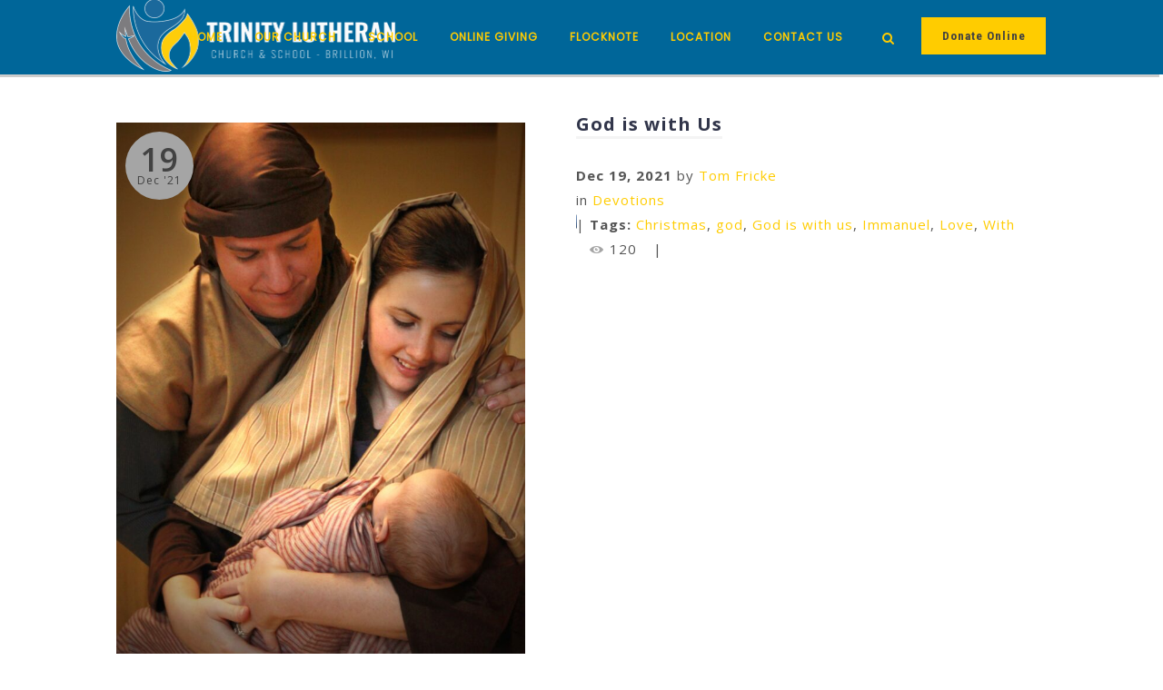

--- FILE ---
content_type: text/html; charset=UTF-8
request_url: https://www.trinitybrillion.org/tag/god/
body_size: 20259
content:
<!DOCTYPE html>
<html xmlns="http://www.w3.org/1999/xhtml" lang="en-US">
<head profile="http://gmpg.org/xfn/11">
<meta http-equiv="Content-Type" content="text/html; charset=UTF-8" />
<meta name="viewport" content="width=device-width" />
<meta name="apple-mobile-web-app-capable" content="no" />
<meta name="apple-mobile-web-app-status-bar-style" content="black" />

<title>god &laquo; </title>

	<link rel="apple-touch-icon" href="https://www.trinitybrillion.org/hp_wordpress/wp-content/themes/SFWebTemplate/apple-touch-icon.png" />
	<link rel="stylesheet" id="SFstyle" href="https://www.trinitybrillion.org/hp_wordpress/wp-content/themes/SFWebTemplate/style.css?ver=8.5.1.22" type="text/css" media="screen" />
<link rel="stylesheet" id="design_css" href="//sftheme.truepath.com/78/78.css" type="text/css" media="screen" />
<link id="mobileSheet" rel="stylesheet" href="https://www.trinitybrillion.org/hp_wordpress/wp-content/themes/SFWebTemplate/mobile.css" type="text/css" media="screen" />
<link rel="pingback" href="https://www.trinitybrillion.org/hp_wordpress/xmlrpc.php" />

<style>
	body .plFrontPage .SFblank {
	background:#FFF !important;
	background:rgba(255,255,255,0.7) !important;
	}
</style>
<!--[if lte IE 6]>
	<style type="text/css">
		img { behavior: url(https://www.trinitybrillion.org/hp_wordpress/wp-content/themes/SFWebTemplate/js/iepngfix.htc) }
	</style> 
<![endif]-->

<meta name='robots' content='max-image-preview:large' />
	<style>img:is([sizes="auto" i], [sizes^="auto," i]) { contain-intrinsic-size: 3000px 1500px }</style>
	<style id="BGbackground"></style><style id="BGcontent"></style><style id="BGnav">
/* Textures used by permission, based on http://subtlepatterns.com*/ body.menuOverflow #main_nav,#main_nav ul.sub-menu, #body_wrapper #header, .top_panel_title .top_panel_title_inner,body.menuDown .nav_wrapper,body.menuOverflow #main_nav li:hover,body.menuOverflow #main_nav li.current_page_parent ul.sub-menu,.toTop{background:rgb(0,102,153);background:rgba(0,102,153,1) /*nocover*/ url("https://sftheme.truepath.com/custom/textures/undefined.png") /*nocover*/;filter: progid:DXImageTransform.Microsoft.gradient(GradientType=0,startColorstr='#ff006699', endColorstr='#ff006699');}.sub-menu:before { display: none }.top_panel_title.title_present { opacity:.9 }#main_nav ul.children li a, #main_nav ul.sub-menu li a { color:#FFF; }</style>
<style id="accentStyle">body #header .search:hover, body.searchPushed #header .search,body .post_info_item.post_info_posted,.simplebutton, .mejs-time-current, .mejs-controls.mejs-controls .mejs-horizontal-volume-slider >.mejs-horizontal-volume-total >.mejs-horizontal-volume-current{background-color:rgba(165,165,165,1);}#main_nav ul.sub-menu.sub-menu::before{border-bottom-color:rgba(165,165,165,1);}.simplebutton.simplebutton.mejs-container{background:rgba(165,165,165,1);border-color:rgba(165,165,165,1)}.simplebutton.simplebutton.mejs-container:hover,.simplebutton.simplebutton.mejs-container:focus{border-color:rgba(165,165,165,1); background:transparent;}.simplebutton.simplebutton:hover .mejs-play >button,.simplebutton.simplebutton:hover .mejs-replay >button,.simplebutton.simplebutton:hover .mejs-pause >button{ background-image:url("https://www.trinitybrillion.org/hp_wordpress/wp-admin/admin-ajax.php?action=sfmejsinner&c=rgba(165,165,165,1)")}body #main_nav >li:hover >a,body #main_nav > li.current_page_item >a,body #main_nav > li.current_page_parent >a{color:rgba(165,165,165,1) !important;}#main_nav ul.sub-menu li.current-menu-item a{color:#FFF}input[type="submit"], input[type="button"], #respond .submit_btn input{background-color:rgba(165,165,165,1);}body:not(.iOS):not(.Android) .sfPagePrev:hover, body:not(.iOS):not(.Android) .sfPageNext:hover{border-color:rgba(165,165,165,1)}#main_nav ul.sub-menu, body.menuOverflow #main_nav{border-top-color:rgba(165,165,165,1)}body #main_nav ul.sub-menu li a:hover,body #main_nav ul.sub-menu .current_page_item a{color:rgba(165,165,165,1)}.mejs-audio:not(.simplebutton) .mejs-controls >.mejs-button.mejs-playpause-button >button{ background-image:url("https://www.trinitybrillion.org/hp_wordpress/wp-admin/admin-ajax.php?action=sfmejsinner&style=77&c=rgba(165,165,165,1)")}.postDate .below{background-color:rgba(165,165,165,1)}body.showviews #content >.post >.postmeta >span:before, body.showcomments #content>.post >.postmeta >span:before, body.showdate #content >.post >.postmeta >span:before{color:rgba(165,165,165,1);}.innerBlog .navigation >.page-numbers.current, .innerBlog .navigation >.page-numbers:hover, div:not(.sermon_playlist) >.navigation >.page-numbers.current, div:not(.sermon_playlist) >.navigation >.page-numbers:hover{background:rgba(165,165,165,1);}</style><link href='https://fonts.gstatic.com' crossorigin rel='preconnect' />
<link rel="alternate" type="text/xml" title="Trinity Lutheran Church and School &raquo; Feed" href="https://www.trinitybrillion.org/feed/" />
<link rel="alternate" type="text/xml" title="Trinity Lutheran Church and School &raquo; Comments Feed" href="https://www.trinitybrillion.org/comments/feed/" />
<style></style><link rel="alternate" type="text/xml" title="Trinity Lutheran Church and School &raquo; god Tag Feed" href="https://www.trinitybrillion.org/tag/god/feed/" />
<script type="text/javascript">
/* <![CDATA[ */
window._wpemojiSettings = {"baseUrl":"https:\/\/s.w.org\/images\/core\/emoji\/15.0.3\/72x72\/","ext":".png","svgUrl":"https:\/\/s.w.org\/images\/core\/emoji\/15.0.3\/svg\/","svgExt":".svg","source":{"concatemoji":"https:\/\/www.trinitybrillion.org\/hp_wordpress\/wp-includes\/js\/wp-emoji-release.min.js?ver=6.7.3"}};
/*! This file is auto-generated */
!function(i,n){var o,s,e;function c(e){try{var t={supportTests:e,timestamp:(new Date).valueOf()};sessionStorage.setItem(o,JSON.stringify(t))}catch(e){}}function p(e,t,n){e.clearRect(0,0,e.canvas.width,e.canvas.height),e.fillText(t,0,0);var t=new Uint32Array(e.getImageData(0,0,e.canvas.width,e.canvas.height).data),r=(e.clearRect(0,0,e.canvas.width,e.canvas.height),e.fillText(n,0,0),new Uint32Array(e.getImageData(0,0,e.canvas.width,e.canvas.height).data));return t.every(function(e,t){return e===r[t]})}function u(e,t,n){switch(t){case"flag":return n(e,"\ud83c\udff3\ufe0f\u200d\u26a7\ufe0f","\ud83c\udff3\ufe0f\u200b\u26a7\ufe0f")?!1:!n(e,"\ud83c\uddfa\ud83c\uddf3","\ud83c\uddfa\u200b\ud83c\uddf3")&&!n(e,"\ud83c\udff4\udb40\udc67\udb40\udc62\udb40\udc65\udb40\udc6e\udb40\udc67\udb40\udc7f","\ud83c\udff4\u200b\udb40\udc67\u200b\udb40\udc62\u200b\udb40\udc65\u200b\udb40\udc6e\u200b\udb40\udc67\u200b\udb40\udc7f");case"emoji":return!n(e,"\ud83d\udc26\u200d\u2b1b","\ud83d\udc26\u200b\u2b1b")}return!1}function f(e,t,n){var r="undefined"!=typeof WorkerGlobalScope&&self instanceof WorkerGlobalScope?new OffscreenCanvas(300,150):i.createElement("canvas"),a=r.getContext("2d",{willReadFrequently:!0}),o=(a.textBaseline="top",a.font="600 32px Arial",{});return e.forEach(function(e){o[e]=t(a,e,n)}),o}function t(e){var t=i.createElement("script");t.src=e,t.defer=!0,i.head.appendChild(t)}"undefined"!=typeof Promise&&(o="wpEmojiSettingsSupports",s=["flag","emoji"],n.supports={everything:!0,everythingExceptFlag:!0},e=new Promise(function(e){i.addEventListener("DOMContentLoaded",e,{once:!0})}),new Promise(function(t){var n=function(){try{var e=JSON.parse(sessionStorage.getItem(o));if("object"==typeof e&&"number"==typeof e.timestamp&&(new Date).valueOf()<e.timestamp+604800&&"object"==typeof e.supportTests)return e.supportTests}catch(e){}return null}();if(!n){if("undefined"!=typeof Worker&&"undefined"!=typeof OffscreenCanvas&&"undefined"!=typeof URL&&URL.createObjectURL&&"undefined"!=typeof Blob)try{var e="postMessage("+f.toString()+"("+[JSON.stringify(s),u.toString(),p.toString()].join(",")+"));",r=new Blob([e],{type:"text/javascript"}),a=new Worker(URL.createObjectURL(r),{name:"wpTestEmojiSupports"});return void(a.onmessage=function(e){c(n=e.data),a.terminate(),t(n)})}catch(e){}c(n=f(s,u,p))}t(n)}).then(function(e){for(var t in e)n.supports[t]=e[t],n.supports.everything=n.supports.everything&&n.supports[t],"flag"!==t&&(n.supports.everythingExceptFlag=n.supports.everythingExceptFlag&&n.supports[t]);n.supports.everythingExceptFlag=n.supports.everythingExceptFlag&&!n.supports.flag,n.DOMReady=!1,n.readyCallback=function(){n.DOMReady=!0}}).then(function(){return e}).then(function(){var e;n.supports.everything||(n.readyCallback(),(e=n.source||{}).concatemoji?t(e.concatemoji):e.wpemoji&&e.twemoji&&(t(e.twemoji),t(e.wpemoji)))}))}((window,document),window._wpemojiSettings);
/* ]]> */
</script>
<style>@import "";
</style><link rel="stylesheet" type="text/css" href="https://fonts.googleapis.com/css?family=ABeeZee|Abril+Fatface|Aguafina+Script|Alegreya%3A400%2C700|Alfa+Slab+One|Antic+Didone|Archivo+Narrow%3A400%2C700|Arimo%3A400%2C700|Arvo%3A400%2C700|Bangers|Bevan|Bowlby+One|Cabin%3A400%2C500%2C600%2C700|Cantata+One|Carrois+Gothic|Caudex%3A400%2C700|Cinzel%3A400%2C700|Cinzel+Decorative%3A400%2C700|Codystar%3A300%2C400|Comfortaa%3A300%2C400%2C700|Covered+By+Your+Grace%3A400|Cutive|Dancing+Script%3A400%2C700|Domine%3A400%2C700|Droid+Sans%3A400%2C700|Droid+Serif%3A400%2C700|Englebert|Enriqueta%3A400%2C700|Exo+2%3A300%2C400%2C600%2C700|Fauna+One|Fjalla+One|Gentium+Book+Basic%3A400%2C400italic%2C700|Glegoo%3A400%2C700|Gloria+Hallelujah|Great+Vibes|Gruppo|Hammersmith+One|Holtwood+One+SC|Julius+Sans+One|Jura%3A300%2C400%2C600|Lato%3A300%2C400%2C700|Libre+Baskerville%3A400%2C700|Lobster+Two%3A400%2C400italic%2C700%2C700italic|Lora%3A400%2C700|Maiden+Orange|Merriweather%3A300%2C400%2C700%2C900|Michroma|Montserrat%3A300%2C400%2C700|Nixie+One|Numans|Old+Standard+TT%3A400%2C700|Open+Sans%3A300%2C400%2C600%2C700|Open+Sans+Condensed%3A300%2C300italic%2C700|Oswald%3A300%2C400%2C700|Ovo|Pacifico|Passion+One%3A400%2C700|Permanent+Marker|Playfair+Display%3A400%2C700%2C900|Poiret+One%3A400|Pontano+Sans|Prata|Poppins|PT+Sans+Narrow%3A400%2C700|PT+Serif%3A400%2C700|Questrial|Quicksand%3A400%2C700|Raleway%3A300%2C400%2C600%2C700|Raleway+Dots|Righteous|Roboto%3A300%2C400%2C700|Roboto+Condensed%3A300%2C400%2C700|Roboto+Slab%3A300%2C400%2C700|Rokkitt%3A400%2C700|Sacramento|Sanchez|Sansita+One|Satisfy|Shadows+Into+Light|Sigmar+One|Slabo+13px%3A400|Source+Sans+Pro%3A200%2C300%2C400%2C600%2C700%2C900|Source+Serif+Pro%3A400%2C600%2C700|Ubuntu%3A300%2C400%2C700|Viga|Wire+One"><link rel='stylesheet' id='btnStyle-css' href='https://www.trinitybrillion.org/hp_wordpress/wp-content/themes/SFWebTemplate/plugins/Layout/css/linkBtnStyle.css?ver=8.5.1.22' type='text/css' media='all' />
<link rel='stylesheet' id='AnimateCore-css' href='https://www.trinitybrillion.org/hp_wordpress/wp-content/themes/SFWebTemplate/plugins/Layout/css/core.animation.min.css?ver=6.7.3' type='text/css' media='all' />
<link rel='stylesheet' id='fontello-css' href='https://www.trinitybrillion.org/hp_wordpress/wp-content/themes/SFWebTemplate/plugins/blog/css/css/fontello.css?ver=6.7.3' type='text/css' media='all' />
<style id='wp-emoji-styles-inline-css' type='text/css'>

	img.wp-smiley, img.emoji {
		display: inline !important;
		border: none !important;
		box-shadow: none !important;
		height: 1em !important;
		width: 1em !important;
		margin: 0 0.07em !important;
		vertical-align: -0.1em !important;
		background: none !important;
		padding: 0 !important;
	}
</style>
<link rel='stylesheet' id='wp-block-library-css' href='https://www.trinitybrillion.org/hp_wordpress/wp-includes/css/dist/block-library/style.min.css?ver=6.7.3' type='text/css' media='all' />
<link rel='stylesheet' id='fmsform-block-css' href='https://www.trinitybrillion.org/hp_wordpress/wp-content/plugins/com.ministrybrands.forms/editor/gutenberg/blocks/fmsform/style.css?ver=1740451763' type='text/css' media='all' />
<link rel='stylesheet' id='prayer-cloud-block-css' href='https://www.trinitybrillion.org/hp_wordpress/wp-content/plugins/com.ministrybrands.prayer/editor/gutenberg/blocks/prayer-cloud/style.css?ver=1760040279' type='text/css' media='all' />
<style id='classic-theme-styles-inline-css' type='text/css'>
/*! This file is auto-generated */
.wp-block-button__link{color:#fff;background-color:#32373c;border-radius:9999px;box-shadow:none;text-decoration:none;padding:calc(.667em + 2px) calc(1.333em + 2px);font-size:1.125em}.wp-block-file__button{background:#32373c;color:#fff;text-decoration:none}
</style>
<style id='global-styles-inline-css' type='text/css'>
:root{--wp--preset--aspect-ratio--square: 1;--wp--preset--aspect-ratio--4-3: 4/3;--wp--preset--aspect-ratio--3-4: 3/4;--wp--preset--aspect-ratio--3-2: 3/2;--wp--preset--aspect-ratio--2-3: 2/3;--wp--preset--aspect-ratio--16-9: 16/9;--wp--preset--aspect-ratio--9-16: 9/16;--wp--preset--color--black: #000000;--wp--preset--color--cyan-bluish-gray: #abb8c3;--wp--preset--color--white: #ffffff;--wp--preset--color--pale-pink: #f78da7;--wp--preset--color--vivid-red: #cf2e2e;--wp--preset--color--luminous-vivid-orange: #ff6900;--wp--preset--color--luminous-vivid-amber: #fcb900;--wp--preset--color--light-green-cyan: #7bdcb5;--wp--preset--color--vivid-green-cyan: #00d084;--wp--preset--color--pale-cyan-blue: #8ed1fc;--wp--preset--color--vivid-cyan-blue: #0693e3;--wp--preset--color--vivid-purple: #9b51e0;--wp--preset--gradient--vivid-cyan-blue-to-vivid-purple: linear-gradient(135deg,rgba(6,147,227,1) 0%,rgb(155,81,224) 100%);--wp--preset--gradient--light-green-cyan-to-vivid-green-cyan: linear-gradient(135deg,rgb(122,220,180) 0%,rgb(0,208,130) 100%);--wp--preset--gradient--luminous-vivid-amber-to-luminous-vivid-orange: linear-gradient(135deg,rgba(252,185,0,1) 0%,rgba(255,105,0,1) 100%);--wp--preset--gradient--luminous-vivid-orange-to-vivid-red: linear-gradient(135deg,rgba(255,105,0,1) 0%,rgb(207,46,46) 100%);--wp--preset--gradient--very-light-gray-to-cyan-bluish-gray: linear-gradient(135deg,rgb(238,238,238) 0%,rgb(169,184,195) 100%);--wp--preset--gradient--cool-to-warm-spectrum: linear-gradient(135deg,rgb(74,234,220) 0%,rgb(151,120,209) 20%,rgb(207,42,186) 40%,rgb(238,44,130) 60%,rgb(251,105,98) 80%,rgb(254,248,76) 100%);--wp--preset--gradient--blush-light-purple: linear-gradient(135deg,rgb(255,206,236) 0%,rgb(152,150,240) 100%);--wp--preset--gradient--blush-bordeaux: linear-gradient(135deg,rgb(254,205,165) 0%,rgb(254,45,45) 50%,rgb(107,0,62) 100%);--wp--preset--gradient--luminous-dusk: linear-gradient(135deg,rgb(255,203,112) 0%,rgb(199,81,192) 50%,rgb(65,88,208) 100%);--wp--preset--gradient--pale-ocean: linear-gradient(135deg,rgb(255,245,203) 0%,rgb(182,227,212) 50%,rgb(51,167,181) 100%);--wp--preset--gradient--electric-grass: linear-gradient(135deg,rgb(202,248,128) 0%,rgb(113,206,126) 100%);--wp--preset--gradient--midnight: linear-gradient(135deg,rgb(2,3,129) 0%,rgb(40,116,252) 100%);--wp--preset--font-size--small: 13px;--wp--preset--font-size--medium: 20px;--wp--preset--font-size--large: 36px;--wp--preset--font-size--x-large: 42px;--wp--preset--spacing--20: 0.44rem;--wp--preset--spacing--30: 0.67rem;--wp--preset--spacing--40: 1rem;--wp--preset--spacing--50: 1.5rem;--wp--preset--spacing--60: 2.25rem;--wp--preset--spacing--70: 3.38rem;--wp--preset--spacing--80: 5.06rem;--wp--preset--shadow--natural: 6px 6px 9px rgba(0, 0, 0, 0.2);--wp--preset--shadow--deep: 12px 12px 50px rgba(0, 0, 0, 0.4);--wp--preset--shadow--sharp: 6px 6px 0px rgba(0, 0, 0, 0.2);--wp--preset--shadow--outlined: 6px 6px 0px -3px rgba(255, 255, 255, 1), 6px 6px rgba(0, 0, 0, 1);--wp--preset--shadow--crisp: 6px 6px 0px rgba(0, 0, 0, 1);}:where(.is-layout-flex){gap: 0.5em;}:where(.is-layout-grid){gap: 0.5em;}body .is-layout-flex{display: flex;}.is-layout-flex{flex-wrap: wrap;align-items: center;}.is-layout-flex > :is(*, div){margin: 0;}body .is-layout-grid{display: grid;}.is-layout-grid > :is(*, div){margin: 0;}:where(.wp-block-columns.is-layout-flex){gap: 2em;}:where(.wp-block-columns.is-layout-grid){gap: 2em;}:where(.wp-block-post-template.is-layout-flex){gap: 1.25em;}:where(.wp-block-post-template.is-layout-grid){gap: 1.25em;}.has-black-color{color: var(--wp--preset--color--black) !important;}.has-cyan-bluish-gray-color{color: var(--wp--preset--color--cyan-bluish-gray) !important;}.has-white-color{color: var(--wp--preset--color--white) !important;}.has-pale-pink-color{color: var(--wp--preset--color--pale-pink) !important;}.has-vivid-red-color{color: var(--wp--preset--color--vivid-red) !important;}.has-luminous-vivid-orange-color{color: var(--wp--preset--color--luminous-vivid-orange) !important;}.has-luminous-vivid-amber-color{color: var(--wp--preset--color--luminous-vivid-amber) !important;}.has-light-green-cyan-color{color: var(--wp--preset--color--light-green-cyan) !important;}.has-vivid-green-cyan-color{color: var(--wp--preset--color--vivid-green-cyan) !important;}.has-pale-cyan-blue-color{color: var(--wp--preset--color--pale-cyan-blue) !important;}.has-vivid-cyan-blue-color{color: var(--wp--preset--color--vivid-cyan-blue) !important;}.has-vivid-purple-color{color: var(--wp--preset--color--vivid-purple) !important;}.has-black-background-color{background-color: var(--wp--preset--color--black) !important;}.has-cyan-bluish-gray-background-color{background-color: var(--wp--preset--color--cyan-bluish-gray) !important;}.has-white-background-color{background-color: var(--wp--preset--color--white) !important;}.has-pale-pink-background-color{background-color: var(--wp--preset--color--pale-pink) !important;}.has-vivid-red-background-color{background-color: var(--wp--preset--color--vivid-red) !important;}.has-luminous-vivid-orange-background-color{background-color: var(--wp--preset--color--luminous-vivid-orange) !important;}.has-luminous-vivid-amber-background-color{background-color: var(--wp--preset--color--luminous-vivid-amber) !important;}.has-light-green-cyan-background-color{background-color: var(--wp--preset--color--light-green-cyan) !important;}.has-vivid-green-cyan-background-color{background-color: var(--wp--preset--color--vivid-green-cyan) !important;}.has-pale-cyan-blue-background-color{background-color: var(--wp--preset--color--pale-cyan-blue) !important;}.has-vivid-cyan-blue-background-color{background-color: var(--wp--preset--color--vivid-cyan-blue) !important;}.has-vivid-purple-background-color{background-color: var(--wp--preset--color--vivid-purple) !important;}.has-black-border-color{border-color: var(--wp--preset--color--black) !important;}.has-cyan-bluish-gray-border-color{border-color: var(--wp--preset--color--cyan-bluish-gray) !important;}.has-white-border-color{border-color: var(--wp--preset--color--white) !important;}.has-pale-pink-border-color{border-color: var(--wp--preset--color--pale-pink) !important;}.has-vivid-red-border-color{border-color: var(--wp--preset--color--vivid-red) !important;}.has-luminous-vivid-orange-border-color{border-color: var(--wp--preset--color--luminous-vivid-orange) !important;}.has-luminous-vivid-amber-border-color{border-color: var(--wp--preset--color--luminous-vivid-amber) !important;}.has-light-green-cyan-border-color{border-color: var(--wp--preset--color--light-green-cyan) !important;}.has-vivid-green-cyan-border-color{border-color: var(--wp--preset--color--vivid-green-cyan) !important;}.has-pale-cyan-blue-border-color{border-color: var(--wp--preset--color--pale-cyan-blue) !important;}.has-vivid-cyan-blue-border-color{border-color: var(--wp--preset--color--vivid-cyan-blue) !important;}.has-vivid-purple-border-color{border-color: var(--wp--preset--color--vivid-purple) !important;}.has-vivid-cyan-blue-to-vivid-purple-gradient-background{background: var(--wp--preset--gradient--vivid-cyan-blue-to-vivid-purple) !important;}.has-light-green-cyan-to-vivid-green-cyan-gradient-background{background: var(--wp--preset--gradient--light-green-cyan-to-vivid-green-cyan) !important;}.has-luminous-vivid-amber-to-luminous-vivid-orange-gradient-background{background: var(--wp--preset--gradient--luminous-vivid-amber-to-luminous-vivid-orange) !important;}.has-luminous-vivid-orange-to-vivid-red-gradient-background{background: var(--wp--preset--gradient--luminous-vivid-orange-to-vivid-red) !important;}.has-very-light-gray-to-cyan-bluish-gray-gradient-background{background: var(--wp--preset--gradient--very-light-gray-to-cyan-bluish-gray) !important;}.has-cool-to-warm-spectrum-gradient-background{background: var(--wp--preset--gradient--cool-to-warm-spectrum) !important;}.has-blush-light-purple-gradient-background{background: var(--wp--preset--gradient--blush-light-purple) !important;}.has-blush-bordeaux-gradient-background{background: var(--wp--preset--gradient--blush-bordeaux) !important;}.has-luminous-dusk-gradient-background{background: var(--wp--preset--gradient--luminous-dusk) !important;}.has-pale-ocean-gradient-background{background: var(--wp--preset--gradient--pale-ocean) !important;}.has-electric-grass-gradient-background{background: var(--wp--preset--gradient--electric-grass) !important;}.has-midnight-gradient-background{background: var(--wp--preset--gradient--midnight) !important;}.has-small-font-size{font-size: var(--wp--preset--font-size--small) !important;}.has-medium-font-size{font-size: var(--wp--preset--font-size--medium) !important;}.has-large-font-size{font-size: var(--wp--preset--font-size--large) !important;}.has-x-large-font-size{font-size: var(--wp--preset--font-size--x-large) !important;}
:where(.wp-block-post-template.is-layout-flex){gap: 1.25em;}:where(.wp-block-post-template.is-layout-grid){gap: 1.25em;}
:where(.wp-block-columns.is-layout-flex){gap: 2em;}:where(.wp-block-columns.is-layout-grid){gap: 2em;}
:root :where(.wp-block-pullquote){font-size: 1.5em;line-height: 1.6;}
</style>
<link rel='stylesheet' id='wc-gallery-style-css' href='https://www.trinitybrillion.org/hp_wordpress/wp-content/plugins/wc-gallery/includes/css/style.css?ver=1.67' type='text/css' media='all' />
<link rel='stylesheet' id='wc-gallery-popup-style-css' href='https://www.trinitybrillion.org/hp_wordpress/wp-content/plugins/wc-gallery/includes/css/magnific-popup.css?ver=1.1.0' type='text/css' media='all' />
<link rel='stylesheet' id='wc-gallery-flexslider-style-css' href='https://www.trinitybrillion.org/hp_wordpress/wp-content/plugins/wc-gallery/includes/vendors/flexslider/flexslider.css?ver=2.6.1' type='text/css' media='all' />
<link rel='stylesheet' id='wc-gallery-owlcarousel-style-css' href='https://www.trinitybrillion.org/hp_wordpress/wp-content/plugins/wc-gallery/includes/vendors/owlcarousel/assets/owl.carousel.css?ver=2.1.4' type='text/css' media='all' />
<link rel='stylesheet' id='wc-gallery-owlcarousel-theme-style-css' href='https://www.trinitybrillion.org/hp_wordpress/wp-content/plugins/wc-gallery/includes/vendors/owlcarousel/assets/owl.theme.default.css?ver=2.1.4' type='text/css' media='all' />
<link rel='stylesheet' id='sf-parallax-css-css' href='https://www.trinitybrillion.org/hp_wordpress/wp-content/themes/SFWebTemplate/plugins/Layout/js/parallax/PL.css?ver=8.5.1.22' type='text/css' media='all' />
<link rel='stylesheet' id='sf-wait-spinner-css' href='https://www.trinitybrillion.org/hp_wordpress/wp-content/themes/SFWebTemplate/plugins/admin/css/wait-spinner.css?ver=8.5.1.22' type='text/css' media='all' />
<link rel='stylesheet' id='sermoncommon-css' href='https://www.trinitybrillion.org/hp_wordpress/wp-content/themes/SFWebTemplate/plugins/sermons/css/sermon.css?ver=8.5.1.22' type='text/css' media='all' />
<link rel='stylesheet' id='sfsermonstyle-css' href='https://www.trinitybrillion.org/hp_wordpress/wp-content/themes/SFWebTemplate/plugins/sermons/theme/default.css?ver=8.5.1.22' type='text/css' media='all' />
<link rel='stylesheet' id='sfNinjaCSS-css' href='https://www.trinitybrillion.org/hp_wordpress/wp-content/themes/SFWebTemplate/plugins/Layout/css/NinjaAdjustments.css?ver=8.5.1.22' type='text/css' media='all' />
<link rel='stylesheet' id='wc-gallery-simpler-css' href='https://www.trinitybrillion.org/hp_wordpress/wp-content/themes/SFWebTemplate/plugins/Layout/css/simple-wc-gallery.css?ver=8.5.1.22' type='text/css' media='all' />
<script type="text/javascript">
	var _gaq = _gaq || [];
	_gaq.push(['sf._setAccount', 'UA-25906680-5'],
		['sf._setDomainName', 'www.trinitybrillion.org'],
		['sf._setAllowLinker', true],
		['sf._setCustomVar', 1, 'user', '0', 1],
		['sf._setCustomVar', 2, 'theme', '78', 3],
		['sf._setCustomVar', 3, 'all_posts', '84', 3],
		['sf._setCustomVar', 4, 'imageEditor', '9', 3],
		['sf._setCustomVar', 5, 'plugins', '13', 3],
		['sf._trackPageview']
	);

	(function() {
		var ga = document.createElement('script'); ga.type = 'text/javascript'; ga.async = true;
		ga.src = ('https:' == document.location.protocol ? 'https://ssl' : 'http://www') + '.google-analytics.com/ga.js';
		var s = document.getElementsByTagName('script')[0]; s.parentNode.insertBefore(ga, s);
//		(document.getElementsByTagName('head')[0] || document.getElementsByTagName('body')[0]).appendChild(ga);
	})();
</script>
<script type='text/javascript' src='https://www.trinitybrillion.org/hp_wordpress/wp-admin/load-scripts.php?c=gzip&amp;load%5Bchunk_0%5D=jquery-core,jquery-migrate,underscore&amp;ver=6.7.3'></script>
<script type="text/javascript" src="https://www.trinitybrillion.org/hp_wordpress/wp-content/themes/SFWebTemplate/js.php?js=plugins/Layout/js/headerpagetheme.js?ver=8.5.1.22" id="HeaderPage-js"></script>
<script type="text/javascript" src="https://www.trinitybrillion.org/hp_wordpress/wp-content/themes/SFWebTemplate/js.php?js=plugins/Layout/js/superFishMenu.js?ver=1.7.4" id="FishMenu-js"></script>
<script type="text/javascript" src="https://www.trinitybrillion.org/hp_wordpress/wp-content/themes/SFWebTemplate/js.php?js=plugins/Layout/js/superFishMe.js?ver=8.5.1.22" id="SFMenu-js"></script>
<script type="text/javascript" src="https://www.trinitybrillion.org/hp_wordpress/wp-content/themes/SFWebTemplate/js.php?js=js/common-noms.js?ver=8.5.1.22" id="SFnonMS-js"></script>
<script type="text/javascript" src="https://www.trinitybrillion.org/hp_wordpress/wp-content/themes/SFWebTemplate/js.php?js=js/cycle.js?ver=20130327" id="cycle-js"></script>
<script type="text/javascript" src="https://www.trinitybrillion.org/hp_wordpress/wp-content/themes/SFWebTemplate/js.php?js=js/cycle2.plugins.js?ver=20140128" id="cycle-plugins-js"></script>
<script type="text/javascript" id="mediaelement-core-js-before">
/* <![CDATA[ */
var mejsL10n = {"language":"en","strings":{"mejs.download-file":"Download File","mejs.install-flash":"You are using a browser that does not have Flash player enabled or installed. Please turn on your Flash player plugin or download the latest version from https:\/\/get.adobe.com\/flashplayer\/","mejs.fullscreen":"Fullscreen","mejs.play":"Play","mejs.pause":"Pause","mejs.time-slider":"Time Slider","mejs.time-help-text":"Use Left\/Right Arrow keys to advance one second, Up\/Down arrows to advance ten seconds.","mejs.live-broadcast":"Live Broadcast","mejs.volume-help-text":"Use Up\/Down Arrow keys to increase or decrease volume.","mejs.unmute":"Unmute","mejs.mute":"Mute","mejs.volume-slider":"Volume Slider","mejs.video-player":"Video Player","mejs.audio-player":"Audio Player","mejs.captions-subtitles":"Captions\/Subtitles","mejs.captions-chapters":"Chapters","mejs.none":"None","mejs.afrikaans":"Afrikaans","mejs.albanian":"Albanian","mejs.arabic":"Arabic","mejs.belarusian":"Belarusian","mejs.bulgarian":"Bulgarian","mejs.catalan":"Catalan","mejs.chinese":"Chinese","mejs.chinese-simplified":"Chinese (Simplified)","mejs.chinese-traditional":"Chinese (Traditional)","mejs.croatian":"Croatian","mejs.czech":"Czech","mejs.danish":"Danish","mejs.dutch":"Dutch","mejs.english":"English","mejs.estonian":"Estonian","mejs.filipino":"Filipino","mejs.finnish":"Finnish","mejs.french":"French","mejs.galician":"Galician","mejs.german":"German","mejs.greek":"Greek","mejs.haitian-creole":"Haitian Creole","mejs.hebrew":"Hebrew","mejs.hindi":"Hindi","mejs.hungarian":"Hungarian","mejs.icelandic":"Icelandic","mejs.indonesian":"Indonesian","mejs.irish":"Irish","mejs.italian":"Italian","mejs.japanese":"Japanese","mejs.korean":"Korean","mejs.latvian":"Latvian","mejs.lithuanian":"Lithuanian","mejs.macedonian":"Macedonian","mejs.malay":"Malay","mejs.maltese":"Maltese","mejs.norwegian":"Norwegian","mejs.persian":"Persian","mejs.polish":"Polish","mejs.portuguese":"Portuguese","mejs.romanian":"Romanian","mejs.russian":"Russian","mejs.serbian":"Serbian","mejs.slovak":"Slovak","mejs.slovenian":"Slovenian","mejs.spanish":"Spanish","mejs.swahili":"Swahili","mejs.swedish":"Swedish","mejs.tagalog":"Tagalog","mejs.thai":"Thai","mejs.turkish":"Turkish","mejs.ukrainian":"Ukrainian","mejs.vietnamese":"Vietnamese","mejs.welsh":"Welsh","mejs.yiddish":"Yiddish"}};
/* ]]> */
</script>
<script type="text/javascript" src="https://www.trinitybrillion.org/hp_wordpress/wp-includes/js/mediaelement/mediaelement-and-player.min.js?ver=4.2.17" id="mediaelement-core-js"></script>
<script type="text/javascript" src="https://www.trinitybrillion.org/hp_wordpress/wp-includes/js/mediaelement/mediaelement-migrate.min.js?ver=6.7.3" id="mediaelement-migrate-js"></script>
<script type="text/javascript" id="mediaelement-js-extra">
/* <![CDATA[ */
var _wpmejsSettings = {"pluginPath":"\/hp_wordpress\/wp-includes\/js\/mediaelement\/","classPrefix":"mejs-","stretching":"responsive","audioShortcodeLibrary":"mediaelement","videoShortcodeLibrary":"mediaelement"};
/* ]]> */
</script>
<script type="text/javascript" id="theme_common-js-extra">
/* <![CDATA[ */
var wpbasehome = "https:\/\/www.trinitybrillion.org\/hp_wordpress\/wp-content\/uploads\/";
/* ]]> */
</script>
<script type="text/javascript" src="https://www.trinitybrillion.org/hp_wordpress/wp-content/themes/SFWebTemplate/js.php?js=js/common.js?ver=8.5.1.22" id="theme_common-js"></script>
<script type="text/javascript" src="https://www.trinitybrillion.org/hp_wordpress/wp-content/themes/SFWebTemplate/js.php?js=plugins/Layout/js/parallax/tubular-video/js/jquery.tubular.1.0.js?ver=8.5.1.22" id="tubular-js"></script>
<script type="text/javascript" src="https://www.trinitybrillion.org/hp_wordpress/wp-content/themes/SFWebTemplate/js.php?js=plugins/Layout/js/parallax/waypoints.js?ver=8.5.1.22" id="waypoints-js"></script>
<script type="text/javascript" src="https://www.trinitybrillion.org/hp_wordpress/wp-content/themes/SFWebTemplate/js.php?js=plugins/Layout/js/parallax/jquery.overlap.js?ver=8.5.1.22" id="jqOverlap-js"></script>
<script type="text/javascript" src="https://www.trinitybrillion.org/hp_wordpress/wp-content/themes/SFWebTemplate/js.php?js=plugins/Layout/js/parallax/PL.js?ver=8.5.1.22" id="sf-parallax-js"></script>
<script type="text/javascript" src="https://www.trinitybrillion.org/hp_wordpress/wp-content/themes/SFWebTemplate/js.php?js=plugins/sermons/js/sermons_Common.js?ver=8.5.1.22" id="sf_sermons_common-js"></script>
<script type="text/javascript" src="https://www.trinitybrillion.org/hp_wordpress/wp-content/themes/SFWebTemplate/js.php?js=plugins/Layout/js/NinjaAdjustments.js?ver=8.5.1.22" id="sfNinjaDisp-js"></script>
<link rel="https://api.w.org/" href="https://www.trinitybrillion.org/wp-json/" /><link rel="alternate" title="JSON" type="application/json" href="https://www.trinitybrillion.org/wp-json/wp/v2/tags/19" /><link rel="EditURI" type="application/rsd+xml" title="RSD" href="https://www.trinitybrillion.org/hp_wordpress/xmlrpc.php?rsd" />
<!-- Analytics by WP Statistics - https://wp-statistics.com -->
<style id="sermonBG">body div.sermon_playlist.sermon_playlist, body .wp-playlist.wp-audio-playlist{}</style><style id="SF_Font_SiteTitle-weight"></style><style id="SF_Font_Nav-color">body #main_nav li a, body #main_nav li,body #main_nav ul.sub-menu li a,body #main_nav ul.children li a,body.mobileOn .menu_btn .withInner, body.mobileOn .menu_btn .menuWord,body.menuOverflow #main_nav li a,body #main_nav2, #main_nav2 >li, body #main_nav2 li a, body #main_nav2 ul.sub-menu li a,#main_nav,#body_wrapper #header .nav_wrapper:before, #body_wrapper #header #mobile_nav .menu_btn a:before, body #header .search form:after,body #header .search >form:before,.sfPagePrev, .sfPageNext, body .toTop{color:#ffcc00 !important; }body .menu_btn .withInner span,body .menu_btn .withInner span:before,body .menu_btn .withInner span:after{background-color:#ffcc00}</style><style id="SF_Font_Nav-weight"></style><style id="SF_Font_BreadcrumbTitle-weight"></style><style id="SF_Font_Breadcrumb-weight"></style><style id="SF_Font_Heading-color">body #content_container h1,body #content_container .entry h1,body.home #content_container h1.posttitle,body #content_container h1.posttitle.posttitle, body.home #content_container h1,
		body .widget h1,
		body .entry h1,body.home h1.posttitle.posttitle,body h1.posttitle.posttitle, body.home h1{color:#ffcc00 !important; border-color:#ffcc00;}</style><style id="SF_Font_Heading-weight"></style><style id="SF_Font_Subheading-weight"></style><style id="SF_Font_Paragraph-color">.entry p, body p, .sflb_section >div, .entry, [contenteditable=true] >div,[contenteditable], ul.widgets{color:#555555 !important; }</style><style id="SF_Font_Paragraph-weight"></style><style id="SF_Font_FooterMenu-weight"></style><style id="SF_Font_Links-color">[class*=sflb_section] a, .post p>a,.post p>*>a, .page p>a,.page p>*>a, .widget.widget.widget a, body a.more-link, div.post div >a, div.post div>*>a, div.page div > a, #sidebar .widgets a, #footerPage a{color:#ffcc00 ; }</style><style id="SF_Font_Links-weight"></style><link rel="icon" href="https://www.trinitybrillion.org/hp_wordpress/wp-content/uploads/2022/04/Trinity-Logo-1png-991x991-1-32x32.png" sizes="32x32" />
<link rel="icon" href="https://www.trinitybrillion.org/hp_wordpress/wp-content/uploads/2022/04/Trinity-Logo-1png-991x991-1-192x192.png" sizes="192x192" />
<link rel="apple-touch-icon" href="https://www.trinitybrillion.org/hp_wordpress/wp-content/uploads/2022/04/Trinity-Logo-1png-991x991-1-180x180.png" />
<meta name="msapplication-TileImage" content="https://www.trinitybrillion.org/hp_wordpress/wp-content/uploads/2022/04/Trinity-Logo-1png-991x991-1-270x270.png" />
</head>
<body class="archive tag tag-god tag-19 withNavWrap withFootPage headerFixed tiptop noWidgets noSermonAttr excerpting showdate showcategory showthumbnail-date showauthor showtags showviews showcomments thumbLeft mobileOn"><div id="body_wrapper">
<div id="header">
	<div class="container">
		<style id="customLogo">#logo, #logo * {text-align:left}
			html body #logo >a { display:inline-block;vertical-align:top;
				margin-left:0px;
				margin-top:-1px } 				html body.mobileOn #logo >a  { display:inline-block;vertical-align:top;
				margin-left:0px;
				margin-top:-1px } </style>
		<h1 id="logo"><a href="https://www.trinitybrillion.org/"><img src="https://www.trinitybrillion.org/hp_wordpress/wp-content/uploads/2021/10/Trinity-Logo_Horizontal_WHITE_logo.png" alt="Trinity Lutheran Church and School"  height="80"  width="319.297" /><input type="hidden" id="theHomeImg" value="https://www.trinitybrillion.org/hp_wordpress/wp-content/uploads/2021/10/Trinity-Logo_Horizontal_WHITE_logo.png"></a></h1>
		<div id="mobile_nav">
			<ul>
				<!-- new menuWord is hidden on newer themes, the empty span is for new menu effect.: -->
				<li class="menu_btn"><a href="#" class="withInner"><span></span><div class="menuWord">MENU</div></a></li>
				<li class="search_btn"><a href="#"></a></li>
			</ul>
		</div>				<div class="post-4186 sfheaderpage type-sfheaderpage status-publish hentry page" id="post-4186" data-url="">
					<div class="entry"><div class="sflb_row sflb_6_6" style="">
<div class="sflb_section" style="">
<div><a class="lnkbtn Rectangle" style="background-color: #ffcc00; border-radius: 0em; border-width: 1px; padding: 1em; color: #424242;" href="https://www.eservicepayments.com/cgi-bin/Vanco_ver3.vps?appver3=Fi1giPL8kwX_Oe1AO50jRsnOv8pSkcWIDvwjhyXObLxfcDUR8Pm2EuvGLceWdCNK2EvVVAEjqawDomKT1pbouSH1jHiOSYVs35ass60qUGM=&amp;ver=3" target="_blank" rel="noopener" data-hoverbackgroundcolor="rgba(255,204,0,1)" data-hovercolor="" data-hoverbordercolor="">&nbsp; Donate Online&nbsp;&nbsp;</a></div>
</div>
<div class="sflb_section" style="">
<div style="text-align: right;"><a href="https://www.facebook.com/SharefaithPage/" target="_blank"><img decoding="async" class="alignnone" alt="social link" src="https://sftheme.truepath.com/75/Social_fb.png" width="31" height="31"></a>&nbsp;<a href="https://twitter.com/sharefaith" target="_blank"><img decoding="async" class="alignnone" alt="social link" src="https://sftheme.truepath.com/75/Social_tw.png" width="31" height="31"></a>&nbsp;<a href="https://www.instagram.com/sharefaith_official/" target="_blank"><img decoding="async" class="alignnone" alt="social link" src="https://sftheme.truepath.com/75/Social_ig.png" width="31" height="31"></a></div>
</div>
</div>
</div>
					<div style="clear:both;height:1px;"></div>
				</div>		<div class="search" >
			<form method="get" action="https://www.trinitybrillion.org/"  class="search_form">
				<input type="text" value="" name="s" class="search_inp" placeholder=""/>
				<input type="submit" id="searchsubmit" value="" class="search_subm" />
			</form>
		</div><div class="nav_wrapper"><ul id="main_nav" class="menu"><li id="menu-item-4" class="menu-item menu-item-type-custom menu-item-object-custom menu-item-home menu-item-4"><a href="https://www.trinitybrillion.org/">HOME</a></li>
<li id="menu-item-4155" class="menu-item menu-item-type-post_type menu-item-object-page menu-item-has-children menu-item-4155"><a href="https://www.trinitybrillion.org/gather/">OUR CHURCH</a>
<ul class="sub-menu">
	<li id="menu-item-4907" class="menu-item menu-item-type-post_type menu-item-object-page menu-item-4907"><a href="https://www.trinitybrillion.org/gather/">Welcome</a></li>
	<li id="menu-item-5410" class="menu-item menu-item-type-post_type menu-item-object-page menu-item-5410"><a href="https://www.trinitybrillion.org/worship-online/">Worship Online</a></li>
	<li id="menu-item-5608" class="menu-item menu-item-type-post_type menu-item-object-page menu-item-5608"><a href="https://www.trinitybrillion.org/childrens-church/">Children&#8217;s Church</a></li>
	<li id="menu-item-4942" class="menu-item menu-item-type-post_type menu-item-object-page menu-item-4942"><a href="https://www.trinitybrillion.org/watch-online/">Watch Sermons</a></li>
	<li id="menu-item-4908" class="menu-item menu-item-type-post_type menu-item-object-page menu-item-4908"><a href="https://www.trinitybrillion.org/scrip-program/">Scrip Program</a></li>
	<li id="menu-item-5457" class="menu-item menu-item-type-post_type menu-item-object-page menu-item-5457"><a href="https://www.trinitybrillion.org/podcasts/">Podcasts</a></li>
	<li id="menu-item-4955" class="menu-item menu-item-type-post_type menu-item-object-page menu-item-4955"><a href="https://www.trinitybrillion.org/resources/">Resources</a></li>
	<li id="menu-item-4909" class="menu-item menu-item-type-post_type menu-item-object-page menu-item-4909"><a href="https://www.trinitybrillion.org/blog/">Sermons</a></li>
	<li id="menu-item-5218" class="menu-item menu-item-type-post_type menu-item-object-page menu-item-5218"><a href="https://www.trinitybrillion.org/financial-peace-university/">Financial Peace University</a></li>
	<li id="menu-item-6036" class="menu-item menu-item-type-post_type menu-item-object-page menu-item-6036"><a href="https://www.trinitybrillion.org/church-attendance-form/">Church Attendance Form</a></li>
</ul>
</li>
<li id="menu-item-4305" class="menu-item menu-item-type-post_type menu-item-object-page menu-item-has-children menu-item-4305"><a href="https://www.trinitybrillion.org/test-page/">SCHOOL</a>
<ul class="sub-menu">
	<li id="menu-item-4604" class="menu-item menu-item-type-post_type menu-item-object-page menu-item-4604"><a href="https://www.trinitybrillion.org/our-school/">Welcome to Trinity</a></li>
	<li id="menu-item-4477" class="menu-item menu-item-type-post_type menu-item-object-page menu-item-4477"><a href="https://www.trinitybrillion.org/parent-portal/">Parent Portal</a></li>
	<li id="menu-item-4966" class="menu-item menu-item-type-custom menu-item-object-custom menu-item-4966"><a target="_blank" href="http://www.fastdir.com/trinitybrillion/">FastDirect</a></li>
	<li id="menu-item-4605" class="menu-item menu-item-type-post_type menu-item-object-page menu-item-4605"><a href="https://www.trinitybrillion.org/prek-childcare/">PreK/Childcare</a></li>
	<li id="menu-item-4736" class="menu-item menu-item-type-post_type menu-item-object-page menu-item-4736"><a href="https://www.trinitybrillion.org/faculty-staff/">Faculty &#038; Staff</a></li>
	<li id="menu-item-4654" class="menu-item menu-item-type-post_type menu-item-object-page menu-item-4654"><a href="https://www.trinitybrillion.org/accreditation/">Accreditation</a></li>
	<li id="menu-item-4525" class="menu-item menu-item-type-post_type menu-item-object-page menu-item-4525"><a href="https://www.trinitybrillion.org/school-choice-information/">School Choice</a></li>
	<li id="menu-item-4653" class="menu-item menu-item-type-post_type menu-item-object-page menu-item-4653"><a href="https://www.trinitybrillion.org/facilities-calendar/">Facilities Calendar</a></li>
</ul>
</li>
<li id="menu-item-4888" class="menu-item menu-item-type-post_type menu-item-object-page menu-item-has-children menu-item-4888"><a href="https://www.trinitybrillion.org/online-giving/">ONLINE GIVING</a>
<ul class="sub-menu">
	<li id="menu-item-4659" class="menu-item menu-item-type-post_type menu-item-object-page menu-item-4659"><a href="https://www.trinitybrillion.org/scrip-program/">Scrip Program</a></li>
	<li id="menu-item-4965" class="menu-item menu-item-type-post_type menu-item-object-page menu-item-4965"><a href="https://www.trinitybrillion.org/resources/">Resources</a></li>
	<li id="menu-item-4905" class="menu-item menu-item-type-custom menu-item-object-custom menu-item-4905"><a target="_blank" href="https://www.eservicepayments.com/cgi-bin/Vanco_ver3.vps?appver3=Fi1giPL8kwX_Oe1AO50jRsnOv8pSkcWIDvwjhyXObLxfcDUR8Pm2EuvGLceWdCNK2EvVVAEjqawDomKT1pbouSH1jHiOSYVs35ass60qUGM=&#038;ver=3">Donate Online</a></li>
	<li id="menu-item-4904" class="menu-item menu-item-type-custom menu-item-object-custom menu-item-4904"><a target="_blank" href="http://giveplushelp.vancopayments.com/">GivePlus for Mobile</a></li>
	<li id="menu-item-4906" class="menu-item menu-item-type-post_type menu-item-object-page menu-item-4906"><a href="https://www.trinitybrillion.org/online-giving/">Online Giving Tutorial</a></li>
</ul>
</li>
<li id="menu-item-4847" class="menu-item menu-item-type-post_type menu-item-object-page menu-item-4847"><a href="https://www.trinitybrillion.org/flocknote/">FLOCKNOTE</a></li>
<li id="menu-item-4157" class="menu-item menu-item-type-post_type menu-item-object-page menu-item-4157"><a href="https://www.trinitybrillion.org/visit/">LOCATION</a></li>
<li id="menu-item-4156" class="menu-item menu-item-type-post_type menu-item-object-page menu-item-4156"><a href="https://www.trinitybrillion.org/contact-us/">CONTACT US</a></li>
</ul></div>	</div>
</div>
				<div class="hidden top_panel_title top_panel_style_  scheme_">
				</div><div id="content_container">	<div id="content_container_inner">	<div id="content" class="narrowcolumn">

		<br />
 	  	  <!--
 	  		<h2 class="pagetitle">Posts Tagged &#8216;god&#8217;</h2>
 	   -->
		<div id="post-6175" class="post-6175 post type-post status-publish format-standard has-post-thumbnail hentry category-devotions tag-christmas tag-god tag-god-is-with-us tag-immanuel tag-love tag-with">
		<a class="thumbnail Top" href="https://www.trinitybrillion.org/god-is-with-us/" ><div class="post_info_item post_info_posted"><div class="day">19</div><div class="month_year">Dec '21</div></div><img width="697" height="1024" src="https://www.trinitybrillion.org/hp_wordpress/wp-content/uploads/2021/12/Birth-of-Christ-Religious-Stock-Photos--697x1024.jpg" class="attachment-large size-large wp-post-image" alt="" decoding="async" fetchpriority="high" srcset="https://www.trinitybrillion.org/hp_wordpress/wp-content/uploads/2021/12/Birth-of-Christ-Religious-Stock-Photos--697x1024.jpg 697w, https://www.trinitybrillion.org/hp_wordpress/wp-content/uploads/2021/12/Birth-of-Christ-Religious-Stock-Photos--204x300.jpg 204w, https://www.trinitybrillion.org/hp_wordpress/wp-content/uploads/2021/12/Birth-of-Christ-Religious-Stock-Photos--768x1129.jpg 768w, https://www.trinitybrillion.org/hp_wordpress/wp-content/uploads/2021/12/Birth-of-Christ-Religious-Stock-Photos--1045x1536.jpg 1045w, https://www.trinitybrillion.org/hp_wordpress/wp-content/uploads/2021/12/Birth-of-Christ-Religious-Stock-Photos--1393x2048.jpg 1393w, https://www.trinitybrillion.org/hp_wordpress/wp-content/uploads/2021/12/Birth-of-Christ-Religious-Stock-Photos--scaled.jpg 1742w" sizes="(max-width: 697px) 100vw, 697px" /></a>		<h2 class="posttitle"><a href="https://www.trinitybrillion.org/god-is-with-us/" rel="bookmark" title="Permanent Link to God is with Us">God is with Us</a></h2>
			<p class="postmeta"><span class="postDate"><span class="postedOn">Posted on </span> <b>Dec 19, 2021</b></span><span class="postAuthor"> by <a href="https://www.trinitybrillion.org/author/t-fricketrinitybrillion-org/">Tom Fricke</a></span><span class="inCategory"> in <a href="https://www.trinitybrillion.org/category/devotions" title="View all posts in Blog" rel="category tag">Devotions</a></span> <span class="tags_bg">| <b>Tags:&nbsp;</b><a href="https://www.trinitybrillion.org/tag/christmas/" rel="tag">Christmas</a>, <a href="https://www.trinitybrillion.org/tag/god/" rel="tag">god</a>, <a href="https://www.trinitybrillion.org/tag/god-is-with-us/" rel="tag">God is with us</a>, <a href="https://www.trinitybrillion.org/tag/immanuel/" rel="tag">Immanuel</a>, <a href="https://www.trinitybrillion.org/tag/love/" rel="tag">Love</a>, <a href="https://www.trinitybrillion.org/tag/with/" rel="tag">With</a></span></span><span class="postViews icon-eye" title="Views - 120">120</span></p><a class="thumbnail Under" href="https://www.trinitybrillion.org/god-is-with-us/" ><div class="post_info_item post_info_posted"><div class="day">19</div><div class="month_year">Dec '21</div></div><img width="697" height="1024" src="https://www.trinitybrillion.org/hp_wordpress/wp-content/uploads/2021/12/Birth-of-Christ-Religious-Stock-Photos--697x1024.jpg" class="attachment-large size-large wp-post-image" alt="" decoding="async" srcset="https://www.trinitybrillion.org/hp_wordpress/wp-content/uploads/2021/12/Birth-of-Christ-Religious-Stock-Photos--697x1024.jpg 697w, https://www.trinitybrillion.org/hp_wordpress/wp-content/uploads/2021/12/Birth-of-Christ-Religious-Stock-Photos--204x300.jpg 204w, https://www.trinitybrillion.org/hp_wordpress/wp-content/uploads/2021/12/Birth-of-Christ-Religious-Stock-Photos--768x1129.jpg 768w, https://www.trinitybrillion.org/hp_wordpress/wp-content/uploads/2021/12/Birth-of-Christ-Religious-Stock-Photos--1045x1536.jpg 1045w, https://www.trinitybrillion.org/hp_wordpress/wp-content/uploads/2021/12/Birth-of-Christ-Religious-Stock-Photos--1393x2048.jpg 1393w, https://www.trinitybrillion.org/hp_wordpress/wp-content/uploads/2021/12/Birth-of-Christ-Religious-Stock-Photos--scaled.jpg 1742w" sizes="(max-width: 697px) 100vw, 697px" /></a><div class="entry attached"><div class="sflb_row sflb_12"> <div class="sflb_section sflb_span12"><div><em>“The virgin will be with child and will give birth to a son, and will call him Immanuel.”</em> –Isaiah 7:14</div>
<div>
What’s your favorite expression of love? I mean, if you were to boil love down to one phrase or<br />
even a word, what would it be?</div>
<div>
You could say <em>commitment</em>. Married love is a commitment to one another, a resolve to stay<br />
together through thick and thin. Or you might think of the word <em>affection</em>. Love is a strong<br />
affection, a feeling of caring for someone else. Those are good words. And there are others.<br />
Words like <em>fondness, warmth, devotion, </em>and<em> compassion</em>—all of them express the concept of<br />
love in different ways.</div>
<div>
But I’d like to suggest another word as perhaps the greatest expression of love—<strong><em>with</em></strong>.</div>
<div>
A wife says to her husband, “Would you like to go with me to the grocery store?” A sick little girl<br />
says to her father, “Daddy, stay with me.” A young man asks a young woman if she will go<br />
through life with him.</div>
<div>
There’s something special about <em>with</em>. Teammates say, “I’m with you,” and you know they’ll do<br />
everything in their power to help the team. Friends say, “I’ll be with you,” and you know that<br />
they’re going to be there for you in good times and in bad.</div>
<div>
God also expresses his love in terms of <em>with</em>, but sadly, the people he most wants to be with<br />
sometimes act as if they’d rather do without him in their lives.</div>
<div>
That’s where King Ahaz stood. He tried to live his life <em>without</em> God. It was to him that the Lord<br />
made the promise through the prophet Isaiah that, <em>“the virgin will be with child and will give birth</em><br />
<em>to a son, and will call him Immanuel”</em> (Isaiah 7:14).</div>
<div>
<em>Immanuel</em>. In all of scripture, only Jesus is given that name. It means “God <em>with</em> us.” And <em>God</em><br />
<em>with us</em> is the ultimate expression of his love.</div>
<div>
That’s what makes our celebration of Christmas more than just a mid-winter break. God came to<br />
be <em>with</em> us. He knows what life is like. He understands hurt. He’s experienced rejection. He<br />
knows pain. He knows what it’s like to lose sleep. He knows betrayal and hatred,<br />
disappointment and grief. He knows…and he cares.</div>
<ul>
<li>To the student for the first time away from home, he says, “I am with you.”</li>
<li>To the newlywed husband and wife wondering about their future, he says, “I am with you.”</li>
<li>To the discouraged resident of a nursing home, he says, “I am with you.”</li>
<li>To the single parent and her child…to the recently divorced…to the financially strapped…to<br />
the grieving and the sick, he says, “I am with you.”</li>
<li>To the tiniest child and the most elderly among us, he says. “I am with you.”</li>
</ul>
<div>Before he ascended into heaven Jesus said, <em>“I am with you always, to the very end of the age”</em><br />
(Matthew 28:20). He loved us too much to leave us to ourselves. And one day he will come<br />
back to take us to be with <em>him</em> forever.</div>
<div>
Prayer: Lord, thank you for coming to be with us. Keep us faithful to you, that we may live with<br />
you forever. Amen.</div>
</div></div></div>				<br clear="all" /><a class="more-link rectangle" href="https://www.trinitybrillion.org/god-is-with-us/">Read more...</a><hr />
			</div>

			<div id="post-183" class="post-183 post type-post status-publish format-standard has-post-thumbnail hentry category-family-in-the-bible category-love-in-the-bible category-prayers category-reading-the-bible tag-god tag-religion">
		<a class="thumbnail Top" href="https://www.trinitybrillion.org/3-areas-all-of-us-struggle-to-trust-god-with/" ><div class="post_info_item post_info_posted"><div class="day">18</div><div class="month_year">Jun '17</div></div><img width="1024" height="683" src="https://www.trinitybrillion.org/hp_wordpress/wp-content/uploads/2015/07/image-4-1024x683.jpg" class="attachment-large size-large wp-post-image" alt="" decoding="async" srcset="https://www.trinitybrillion.org/hp_wordpress/wp-content/uploads/2015/07/image-4-1024x683.jpg 1024w, https://www.trinitybrillion.org/hp_wordpress/wp-content/uploads/2015/07/image-4-300x200.jpg 300w, https://www.trinitybrillion.org/hp_wordpress/wp-content/uploads/2015/07/image-4-768x512.jpg 768w" sizes="(max-width: 1024px) 100vw, 1024px" /></a>		<h2 class="posttitle"><a href="https://www.trinitybrillion.org/3-areas-all-of-us-struggle-to-trust-god-with/" rel="bookmark" title="Permanent Link to 3 Areas All of Us Struggle to Trust God With">3 Areas All of Us Struggle to Trust God With</a></h2>
			<p class="postmeta"><span class="postDate"><span class="postedOn">Posted on </span> <b>Jun 18, 2017</b></span><span class="postAuthor"> by <a href="https://www.trinitybrillion.org/author/admin/">admin</a></span><span class="inCategory"> in <a href="https://www.trinitybrillion.org/category/family-in-the-bible" title="View all posts in Blog" rel="category tag">Family in the Bible</a>, <a href="https://www.trinitybrillion.org/category/love-in-the-bible" title="View all posts in Blog" rel="category tag">Love in the Bible</a>, <a href="https://www.trinitybrillion.org/category/prayers" title="View all posts in Blog" rel="category tag">Prayers</a>, <a href="https://www.trinitybrillion.org/category/reading-the-bible" title="View all posts in Blog" rel="category tag">Reading the Bible</a></span> <span class="tags_bg">| <b>Tags:&nbsp;</b><a href="https://www.trinitybrillion.org/tag/god/" rel="tag">god</a>, <a href="https://www.trinitybrillion.org/tag/religion/" rel="tag">religion</a></span></span><span class="postViews icon-eye" title="Views - 576">576</span></p><a class="thumbnail Under" href="https://www.trinitybrillion.org/3-areas-all-of-us-struggle-to-trust-god-with/" ><div class="post_info_item post_info_posted"><div class="day">18</div><div class="month_year">Jun '17</div></div><img width="1024" height="683" src="https://www.trinitybrillion.org/hp_wordpress/wp-content/uploads/2015/07/image-4-1024x683.jpg" class="attachment-large size-large wp-post-image" alt="" decoding="async" loading="lazy" srcset="https://www.trinitybrillion.org/hp_wordpress/wp-content/uploads/2015/07/image-4-1024x683.jpg 1024w, https://www.trinitybrillion.org/hp_wordpress/wp-content/uploads/2015/07/image-4-300x200.jpg 300w, https://www.trinitybrillion.org/hp_wordpress/wp-content/uploads/2015/07/image-4-768x512.jpg 768w" sizes="auto, (max-width: 1024px) 100vw, 1024px" /></a><div class="entry attached"><div class="sflb_row sflb_12">
<div class="sflb_section sflb_span12">
<p>Sed ut perspiciatis, unde omnis iste natus error sit voluptatem accusantium doloremque laudantium, totam rem aperiam eaque ipsa, quae ab illo inventore veritatis et quasi architecto beatae vitae dicta sunt, explicabo. Nemo enim ipsam voluptatem, quia voluptas sit, aspernatur aut odit aut fugit, sed quia consequuntur magni dolores eos, qui ratione voluptatem sequi nesciunt, neque porro quisquam est, qui dolorem ipsum, quia dolor sit, amet, consectetur, adipisci velit, sed quia non numquam eius modi tempora incidunt, ut labore et dolore magnam aliquam quaerat voluptatem. Ut enim ad minima veniam, quis nostrum exercitationem ullam corporis suscipit laboriosam, nisi ut aliquid ex ea commodi consequatur?</p>
<p>Quis autem vel eum iure reprehenderit, qui in ea voluptate velit esse, quam nihil molestiae consequatur, vel illum, qui dolorem eum fugiat, quo voluptas nulla pariatur? At vero eos et accusamus et iusto odio dignissimos ducimus, qui blanditiis praesentium voluptatum deleniti atque corrupti, quos dolores et quas molestias excepturi sint, obcaecati cupiditate non provident, similique sunt in culpa, qui officia deserunt mollitia animi, id est laborum et dolorum fuga. Et harum quidem rerum facilis est et expedita distinctio. Nam libero tempore, cum soluta nobis est eligendi optio, cumque nihil impedit, quo minus id, quod maxime placeat, facere possimus, omnis voluptas assumenda est, omnis dolor repellendus.</p>
<p>Temporibus autem quibusdam et aut officiis debitis aut rerum necessitatibus saepe eveniet, ut et voluptates repudiandae sint et molestiae non recusandae. Itaque earum rerum hic tenetur a sapiente delectus, ut aut reiciendis voluptatibus maiores alias consequatur aut perferendis doloribus asperiores repellat.</p>
</div>
</div>
</div>				<br clear="all" /><a class="more-link rectangle" href="https://www.trinitybrillion.org/3-areas-all-of-us-struggle-to-trust-god-with/">Read more...</a><hr />
			</div>

			<div id="post-151" class="post-151 post type-post status-publish format-standard has-post-thumbnail hentry category-family-in-the-bible category-love-in-the-bible category-prayers category-reading-the-bible tag-chirstian tag-god">
		<a class="thumbnail Top" href="https://www.trinitybrillion.org/its-time-for-a-comeback-next-sunday-at-church/" ><div class="post_info_item post_info_posted"><div class="day">11</div><div class="month_year">Jun '17</div></div><img width="1024" height="683" src="https://www.trinitybrillion.org/hp_wordpress/wp-content/uploads/2015/08/image-9-1024x683.jpg" class="attachment-large size-large wp-post-image" alt="" decoding="async" loading="lazy" srcset="https://www.trinitybrillion.org/hp_wordpress/wp-content/uploads/2015/08/image-9-1024x683.jpg 1024w, https://www.trinitybrillion.org/hp_wordpress/wp-content/uploads/2015/08/image-9-300x200.jpg 300w, https://www.trinitybrillion.org/hp_wordpress/wp-content/uploads/2015/08/image-9-768x512.jpg 768w" sizes="auto, (max-width: 1024px) 100vw, 1024px" /></a>		<h2 class="posttitle"><a href="https://www.trinitybrillion.org/its-time-for-a-comeback-next-sunday-at-church/" rel="bookmark" title="Permanent Link to It’s Time for a Comeback, next Sunday at Church!">It’s Time for a Comeback, next Sunday at Church!</a></h2>
			<p class="postmeta"><span class="postDate"><span class="postedOn">Posted on </span> <b>Jun 11, 2017</b></span><span class="postAuthor"> by <a href="https://www.trinitybrillion.org/author/admin/">admin</a></span><span class="inCategory"> in <a href="https://www.trinitybrillion.org/category/family-in-the-bible" title="View all posts in Blog" rel="category tag">Family in the Bible</a>, <a href="https://www.trinitybrillion.org/category/love-in-the-bible" title="View all posts in Blog" rel="category tag">Love in the Bible</a>, <a href="https://www.trinitybrillion.org/category/prayers" title="View all posts in Blog" rel="category tag">Prayers</a>, <a href="https://www.trinitybrillion.org/category/reading-the-bible" title="View all posts in Blog" rel="category tag">Reading the Bible</a></span> <span class="tags_bg">| <b>Tags:&nbsp;</b><a href="https://www.trinitybrillion.org/tag/chirstian/" rel="tag">chirstian</a>, <a href="https://www.trinitybrillion.org/tag/god/" rel="tag">god</a></span></span><span class="postViews icon-eye" title="Views - 641">641</span><span class="postComments icon-comment" title="Comments - 0">0</span></p><a class="thumbnail Under" href="https://www.trinitybrillion.org/its-time-for-a-comeback-next-sunday-at-church/" ><div class="post_info_item post_info_posted"><div class="day">11</div><div class="month_year">Jun '17</div></div><img width="1024" height="683" src="https://www.trinitybrillion.org/hp_wordpress/wp-content/uploads/2015/08/image-9-1024x683.jpg" class="attachment-large size-large wp-post-image" alt="" decoding="async" loading="lazy" srcset="https://www.trinitybrillion.org/hp_wordpress/wp-content/uploads/2015/08/image-9-1024x683.jpg 1024w, https://www.trinitybrillion.org/hp_wordpress/wp-content/uploads/2015/08/image-9-300x200.jpg 300w, https://www.trinitybrillion.org/hp_wordpress/wp-content/uploads/2015/08/image-9-768x512.jpg 768w" sizes="auto, (max-width: 1024px) 100vw, 1024px" /></a><div class="entry attached"><div class="sflb_row sflb_12">
<div class="sflb_section sflb_span12">
<p>Sed ut perspiciatis, unde omnis iste natus error sit voluptatem accusantium doloremque laudantium, totam rem aperiam eaque ipsa, quae ab illo inventore veritatis et quasi architecto beatae vitae dicta sunt, explicabo. Nemo enim ipsam voluptatem, quia voluptas sit, aspernatur aut odit aut fugit, sed quia consequuntur magni dolores eos, qui ratione voluptatem sequi nesciunt, neque porro quisquam est, qui dolorem ipsum, quia dolor sit, amet, consectetur, adipisci velit, sed quia non numquam eius modi tempora incidunt, ut labore et dolore magnam aliquam quaerat voluptatem. Ut enim ad minima veniam, quis nostrum exercitationem ullam corporis suscipit laboriosam, nisi ut aliquid ex ea commodi consequatur?</p>
<p>Quis autem vel eum iure reprehenderit, qui in ea voluptate velit esse, quam nihil molestiae consequatur, vel illum, qui dolorem eum fugiat, quo voluptas nulla pariatur? At vero eos et accusamus et iusto odio dignissimos ducimus, qui blanditiis praesentium voluptatum deleniti atque corrupti, quos dolores et quas molestias excepturi sint, obcaecati cupiditate non provident, similique sunt in culpa, qui officia deserunt mollitia animi, id est laborum et dolorum fuga. Et harum quidem rerum facilis est et expedita distinctio. Nam libero tempore, cum soluta nobis est eligendi optio, cumque nihil impedit, quo minus id, quod maxime placeat, facere possimus, omnis voluptas assumenda est, omnis dolor repellendus.</p>
<p>Temporibus autem quibusdam et aut officiis debitis aut rerum necessitatibus saepe eveniet, ut et voluptates repudiandae sint et molestiae non recusandae. Itaque earum rerum hic tenetur a sapiente delectus, ut aut reiciendis voluptatibus maiores alias consequatur aut perferendis doloribus asperiores repellat.</p>
</div>
</div>
</div>				<br clear="all" /><a class="more-link rectangle" href="https://www.trinitybrillion.org/its-time-for-a-comeback-next-sunday-at-church/">Read more...</a><hr />
			</div>

			<div id="post-148" class="post-148 post type-post status-publish format-standard has-post-thumbnail hentry category-family-in-the-bible tag-family tag-god tag-holy tag-salvation">
		<a class="thumbnail Top" href="https://www.trinitybrillion.org/10-prayers-to-pray-over-your-husband/" ><div class="post_info_item post_info_posted"><div class="day">10</div><div class="month_year">Feb '17</div></div><img width="912" height="1024" src="https://www.trinitybrillion.org/hp_wordpress/wp-content/uploads/2017/06/image-25-912x1024.jpg" class="attachment-large size-large wp-post-image" alt="" decoding="async" loading="lazy" srcset="https://www.trinitybrillion.org/hp_wordpress/wp-content/uploads/2017/06/image-25-912x1024.jpg 912w, https://www.trinitybrillion.org/hp_wordpress/wp-content/uploads/2017/06/image-25-267x300.jpg 267w, https://www.trinitybrillion.org/hp_wordpress/wp-content/uploads/2017/06/image-25-768x862.jpg 768w" sizes="auto, (max-width: 912px) 100vw, 912px" /></a>		<h2 class="posttitle"><a href="https://www.trinitybrillion.org/10-prayers-to-pray-over-your-husband/" rel="bookmark" title="Permanent Link to 10 Prayers to Pray over Your Husband">10 Prayers to Pray over Your Husband</a></h2>
			<p class="postmeta"><span class="postDate"><span class="postedOn">Posted on </span> <b>Feb 10, 2017</b></span><span class="postAuthor"> by <a href="https://www.trinitybrillion.org/author/admin/">admin</a></span><span class="inCategory"> in <a href="https://www.trinitybrillion.org/category/family-in-the-bible" title="View all posts in Blog" rel="category tag">Family in the Bible</a></span> <span class="tags_bg">| <b>Tags:&nbsp;</b><a href="https://www.trinitybrillion.org/tag/family/" rel="tag">family</a>, <a href="https://www.trinitybrillion.org/tag/god/" rel="tag">god</a>, <a href="https://www.trinitybrillion.org/tag/holy/" rel="tag">holy</a>, <a href="https://www.trinitybrillion.org/tag/salvation/" rel="tag">salvation</a></span></span><span class="postViews icon-eye" title="Views - 600">600</span></p><a class="thumbnail Under" href="https://www.trinitybrillion.org/10-prayers-to-pray-over-your-husband/" ><div class="post_info_item post_info_posted"><div class="day">10</div><div class="month_year">Feb '17</div></div><img width="912" height="1024" src="https://www.trinitybrillion.org/hp_wordpress/wp-content/uploads/2017/06/image-25-912x1024.jpg" class="attachment-large size-large wp-post-image" alt="" decoding="async" loading="lazy" srcset="https://www.trinitybrillion.org/hp_wordpress/wp-content/uploads/2017/06/image-25-912x1024.jpg 912w, https://www.trinitybrillion.org/hp_wordpress/wp-content/uploads/2017/06/image-25-267x300.jpg 267w, https://www.trinitybrillion.org/hp_wordpress/wp-content/uploads/2017/06/image-25-768x862.jpg 768w" sizes="auto, (max-width: 912px) 100vw, 912px" /></a><div class="entry attached"><div class="sflb_row sflb_12">
<div class="sflb_section sflb_span12">
<div>Sed ut perspiciatis, unde omnis iste natus error sit voluptatem accusantium doloremque laudantium, totam rem aperiam eaque ipsa, quae ab illo inventore veritatis et quasi architecto beatae vitae dicta sunt, explicabo. Nemo enim ipsam voluptatem, quia voluptas sit, aspernatur aut odit aut fugit, sed quia consequuntur magni dolores eos, qui ratione voluptatem sequi nesciunt, neque porro quisquam est, qui dolorem ipsum, quia dolor sit, amet, consectetur, adipisci velit, sed quia non numquam eius modi tempora incidunt, ut labore et dolore magnam aliquam quaerat voluptatem. Ut enim ad minima veniam, quis nostrum exercitationem ullam corporis suscipit laboriosam, nisi ut aliquid ex ea commodi consequatur?</div>
<div>&nbsp;</div>
<div>Quis autem vel eum iure reprehenderit, qui in ea voluptate velit esse, quam nihil molestiae consequatur, vel illum, qui dolorem eum fugiat, quo voluptas nulla pariatur? At vero eos et accusamus et iusto odio dignissimos ducimus, qui blanditiis praesentium voluptatum deleniti atque corrupti, quos dolores et quas molestias excepturi sint, obcaecati cupiditate non provident, similique sunt in culpa, qui officia deserunt mollitia animi, id est laborum et dolorum fuga. Et harum quidem rerum facilis est et expedita distinctio. Nam libero tempore, cum soluta nobis est eligendi optio, cumque nihil impedit, quo minus id, quod maxime placeat, facere possimus, omnis voluptas assumenda est, omnis dolor repellendus.</div>
<div>&nbsp;</div>
<div>Temporibus autem quibusdam et aut officiis debitis aut rerum necessitatibus saepe eveniet, ut et voluptates repudiandae sint et molestiae non recusandae. Itaque earum rerum hic tenetur a sapiente delectus, ut aut reiciendis voluptatibus maiores alias consequatur aut perferendis doloribus asperiores repellat.</div>
</div>
</div>
</div>				<br clear="all" /><a class="more-link rectangle" href="https://www.trinitybrillion.org/10-prayers-to-pray-over-your-husband/">Read more...</a><hr />
			</div>

			<div id="post-193" class="post-193 post type-post status-publish format-standard has-post-thumbnail hentry category-family-in-the-bible tag-change tag-god">
		<a class="thumbnail Top" href="https://www.trinitybrillion.org/4-questions-you-should-ask-when-reading-the-bible/" ><div class="post_info_item post_info_posted"><div class="day">01</div><div class="month_year">Feb '17</div></div><img width="1024" height="683" src="https://www.trinitybrillion.org/hp_wordpress/wp-content/uploads/2015/08/image-7-1024x683.jpg" class="attachment-large size-large wp-post-image" alt="" decoding="async" loading="lazy" srcset="https://www.trinitybrillion.org/hp_wordpress/wp-content/uploads/2015/08/image-7-1024x683.jpg 1024w, https://www.trinitybrillion.org/hp_wordpress/wp-content/uploads/2015/08/image-7-300x200.jpg 300w, https://www.trinitybrillion.org/hp_wordpress/wp-content/uploads/2015/08/image-7-768x512.jpg 768w" sizes="auto, (max-width: 1024px) 100vw, 1024px" /></a>		<h2 class="posttitle"><a href="https://www.trinitybrillion.org/4-questions-you-should-ask-when-reading-the-bible/" rel="bookmark" title="Permanent Link to 4 Questions You Should Ask When Reading the Bible">4 Questions You Should Ask When Reading the Bible</a></h2>
			<p class="postmeta"><span class="postDate"><span class="postedOn">Posted on </span> <b>Feb 1, 2017</b></span><span class="postAuthor"> by <a href="https://www.trinitybrillion.org/author/admin/">admin</a></span><span class="inCategory"> in <a href="https://www.trinitybrillion.org/category/family-in-the-bible" title="View all posts in Blog" rel="category tag">Family in the Bible</a></span> <span class="tags_bg">| <b>Tags:&nbsp;</b><a href="https://www.trinitybrillion.org/tag/change/" rel="tag">change</a>, <a href="https://www.trinitybrillion.org/tag/god/" rel="tag">god</a></span></span><span class="postViews icon-eye" title="Views - 602">602</span></p><a class="thumbnail Under" href="https://www.trinitybrillion.org/4-questions-you-should-ask-when-reading-the-bible/" ><div class="post_info_item post_info_posted"><div class="day">01</div><div class="month_year">Feb '17</div></div><img width="1024" height="683" src="https://www.trinitybrillion.org/hp_wordpress/wp-content/uploads/2015/08/image-7-1024x683.jpg" class="attachment-large size-large wp-post-image" alt="" decoding="async" loading="lazy" srcset="https://www.trinitybrillion.org/hp_wordpress/wp-content/uploads/2015/08/image-7-1024x683.jpg 1024w, https://www.trinitybrillion.org/hp_wordpress/wp-content/uploads/2015/08/image-7-300x200.jpg 300w, https://www.trinitybrillion.org/hp_wordpress/wp-content/uploads/2015/08/image-7-768x512.jpg 768w" sizes="auto, (max-width: 1024px) 100vw, 1024px" /></a><div class="entry attached"><div class="sflb_row sflb_12">
<div class="sflb_section sflb_span12">
<div>Sed ut perspiciatis, unde omnis iste natus error sit voluptatem accusantium doloremque laudantium, totam rem aperiam eaque ipsa, quae ab illo inventore veritatis et quasi architecto beatae vitae dicta sunt, explicabo. Nemo enim ipsam voluptatem, quia voluptas sit, aspernatur aut odit aut fugit, sed quia consequuntur magni dolores eos, qui ratione voluptatem sequi nesciunt, neque porro quisquam est, qui dolorem ipsum, quia dolor sit, amet, consectetur, adipisci velit, sed quia non numquam eius modi tempora incidunt, ut labore et dolore magnam aliquam quaerat voluptatem. Ut enim ad minima veniam, quis nostrum exercitationem ullam corporis suscipit laboriosam, nisi ut aliquid ex ea commodi consequatur?</div>
<div>&nbsp;</div>
<div>Quis autem vel eum iure reprehenderit, qui in ea voluptate velit esse, quam nihil molestiae consequatur, vel illum, qui dolorem eum fugiat, quo voluptas nulla pariatur? At vero eos et accusamus et iusto odio dignissimos ducimus, qui blanditiis praesentium voluptatum deleniti atque corrupti, quos dolores et quas molestias excepturi sint, obcaecati cupiditate non provident, similique sunt in culpa, qui officia deserunt mollitia animi, id est laborum et dolorum fuga. Et harum quidem rerum facilis est et expedita distinctio. Nam libero tempore, cum soluta nobis est eligendi optio, cumque nihil impedit, quo minus id, quod maxime placeat, facere possimus, omnis voluptas assumenda est, omnis dolor repellendus.</div>
<div>&nbsp;</div>
<div>Temporibus autem quibusdam et aut officiis debitis aut rerum necessitatibus saepe eveniet, ut et voluptates repudiandae sint et molestiae non recusandae. Itaque earum rerum hic tenetur a sapiente delectus, ut aut reiciendis voluptatibus maiores alias consequatur aut perferendis doloribus asperiores repellat.</div>
<div>&nbsp;</div>
</div>
</div>
</div>				<br clear="all" /><a class="more-link rectangle" href="https://www.trinitybrillion.org/4-questions-you-should-ask-when-reading-the-bible/">Read more...</a><hr />
			</div>

		
				<div class="navigation">
			<div class="alignleft"></div>
			<div class="alignright"></div>
		</div>
				</div>

	<div id="sidebar">
		<ul class="widgets">
							
								</ul>
		<div class="sidebar_bottom"></div>
	</div>

<div style="clear:both;"></div>
</div><!-- content_container_inner end -->
</div><!-- content_container end -->

<div id="footer">
	<div class="container">
		
		<div class="bg"></div>
		<div id="footerPage">			<div class="post-3245 page type-page status-publish hentry" id="post-3245" data-url="https://www.trinitybrillion.org/footer/">
							<div class="entry" data-title="FOOTER">
					<div class="sflb_row sflb_3_3_3_3" style="">
<div class="sflb_section sflb_span3" style="">
<div><a href="https://www.trinitybrillion.org/hp_wordpress/visit/">SERVICE TIMES</a></div>
<div><span style="color: #fafafa;">Sundays 9:00AM</span></div>
<div><span style="color: #fafafa;">Wednesdays &#8211; 6:00PM</span></div>
<div><span style="color: #fafafa;">Mondays &#8211; 6:00PM</span></div>
<div>&nbsp;</div>
<div><span style="color: #ffffff; font-size: 12pt; line-height: 19px;"><a href="https://www.trinitybrillion.org/hp_wordpress/visit/">CONTACT INFO</a></span></div>
<div><span style="font-size: 8pt; line-height: 12px; color: #ffffff;">(920) 756-3738</span></div>
<div><span style="font-size: 8pt; line-height: 12px; color: #ffffff;">tlc@trinitybrillion.org</span></div>
<div><span style="font-size: 8pt; line-height: 12px; color: #ffffff;">601 E. National Ave, </span></div>
<div><span style="font-size: 8pt; line-height: 12px; color: #ffffff;">Brillion, WI, 54110</span></div>
<div>&nbsp;</div>
<div><span style="color: #fec90a; font-size: 12pt; line-height: 19px;">CEMETERY ASSOCIATION</span></div>
<div><span style="color: #ffffff; font-size: 12pt; line-height: 19px;">Mark Fischer</span></div>
<div><span style="font-size: 8pt; line-height: 12px; color: #ffffff;">(920) 810-2710</span></div>
<div>&nbsp;</div>
</div>
<div class="sflb_section sflb_span3" style="">
<div><a href="https://www.trinitybrillion.org/gather/"><span style="color: #ffcc00; font-size: 12pt; line-height: 19px;">Our Church</span></a></div>
<div><span style="color: #ffffff;"><a style="color: #ffffff;" href="https://www.trinitybrillion.org/gather/"><span style="font-size: 10pt; line-height: 16px;">• Welcome</span></a></span></div>
<div><span style="color: #ffffff;"><a style="color: #ffffff;" href="https://www.trinitybrillion.org/about/"><span style="font-size: 10pt; line-height: 16px;">• Who We Are</span></a></span></div>
<div><span style="color: #ffffff;"><a style="color: #ffffff;" href="https://www.trinitybrillion.org/about/" data-wplink-edit="true"><span style="font-size: 10pt; line-height: 16px;">• Our Pastor/Lead Team</span></a></span></div>
<div><span style="color: #ffffff;"><a style="color: #ffffff;" href="https://www.trinitybrillion.org/virtual-tour/"><span style="font-size: 10pt; line-height: 16px;">• Plan Your Visit</span></a></span></div>
<div><span style="color: #ffffff;"><a style="color: #ffffff;" href="https://www.trinitybrillion.org/youtube-sermons/"><span style="font-size: 10pt; line-height: 16px;">• Sermons</span></a></span></div>
<div><span style="color: #ffffff;"><a style="color: #ffffff;" href="https://www.trinitybrillion.org/scrip-program/"><span style="font-size: 10pt; line-height: 16px;">• Scrip Program</span></a></span></div>
</div>
<div class="sflb_section sflb_span3" style="">
<div><span style="color: #ffffff; font-size: 12pt; line-height: 19px;"><a href="https://www.trinitybrillion.org/our-school/">School</a></span></div>
<div><span style="color: #ffffff;"><a style="color: #ffffff;" href="https://www.trinitybrillion.org/parent-portal/"><span style="font-size: 10pt; line-height: 16px;">• Parent Portal</span></a></span></div>
<div><span style="color: #ffffff;"><a style="color: #ffffff;" href="https://www.trinitybrillion.org/prek-childcare/"><span style="font-size: 10pt; line-height: 16px;">• PreK/Childcare</span></a></span></div>
<div><span style="color: #ffffff;"><a style="color: #ffffff;" href="https://www.trinitybrillion.org/faculty-staff/"><span style="font-size: 10pt; line-height: 16px;">• Faculty &amp; Staff</span></a></span></div>
<div><span style="color: #ffffff;"><a style="color: #ffffff;" href="https://www.trinitybrillion.org/accreditation/"><span style="font-size: 10pt; line-height: 16px;">• Accreditation</span></a></span></div>
<div><span style="color: #ffffff;"><a style="color: #ffffff;" href="https://www.trinitybrillion.org/school-choice-information/"><span style="font-size: 10pt; line-height: 16px;">• <span style="font-size: 8pt; line-height: 12px;">Mission/Vision/Objective</span></span></a></span></div>
<div><span style="color: #ffffff;"><a style="color: #ffffff;" href="https://www.trinitybrillion.org/school-choice-information/"><span style="font-size: 10pt; line-height: 16px;">• School Choice</span></a></span></div>
<div><span style="color: #ffffff;"><a style="color: #ffffff;" href="https://www.trinitybrillion.org/facilities-calendar/"><span style="font-size: 10pt; line-height: 16px;">• Facilities Calendar</span></a></span></div>
<div><span style="color: #ffffff;"><a style="color: #ffffff;" href="https://www.trinitybrillion.org/scrip-program/"><span style="font-size: 10pt; line-height: 16px;">• Scrip Program</span></a></span></div>
</div>
<div class="sflb_section sflb_span3" style="">
<div><span style="color: #ffffff; font-size: 12pt; line-height: 19px;"><a href="http://s611707.sf94.sharefaithwebsites.net/hp_wordpress/about/">GIVING</a></span></div>
<div><span style="color: #ffffff;"><a style="color: #ffffff;" href="https://www.eservicepayments.com/cgi-bin/Vanco_ver3.vps?appver3=Fi1giPL8kwX_Oe1AO50jRsnOv8pSkcWIDvwjhyXObLxfcDUR8Pm2EuvGLceWdCNK2EvVVAEjqawDomKT1pbouSH1jHiOSYVs35ass60qUGM=&amp;ver=3" target="_blank" rel="noopener"><span style="font-size: 10pt; line-height: 16px;">• Donate Online</span></a></span></div>
<div><span style="color: #ffffff;"><a style="color: #ffffff;" href="http://giveplushelp.vancopayments.com/" target="_blank" rel="noopener"><span style="font-size: 10pt; line-height: 16px;">• GivePlus for Mobile</span></a></span></div>
<div><span style="color: #ffffff;"><a style="color: #ffffff;" href="https://www.trinitybrillion.org/hp_wordpress/wp-content/uploads/2019/04/TrinityOnlineGivingTutorial.pdf" target="_blank" rel="noopener"><span style="font-size: 10pt; line-height: 16px;">• Online Giving Tutorial</span></a></span></div>
</div>
</div>
<div class="sflb_row sflb_12" style="margin-bottom: 21px; top: 0px;">
<div class="sflb_section sflb_span12" style="">
<div style="text-align: center;">
<div class="widget widget_sf_social_widget_base"><ul class="follow icon-Alone" id="sf_social_widget_base-4"><li class="Facebook"><a href="https://www.facebook.com/TrinityLutheranBrillion/" target="_blank"><?xml version="1.0" encoding="iso-8859-1"?>
<!-- Generator: Adobe Illustrator 16.0.0, SVG Export Plug-In . SVG Version: 6.00 Build 0)  -->
<!DOCTYPE svg PUBLIC "-//W3C//DTD SVG 1.1//EN" "http://www.w3.org/Graphics/SVG/1.1/DTD/svg11.dtd">
<svg version="1.1" id="Capa_1" xmlns="http://www.w3.org/2000/svg" xmlns:xlink="http://www.w3.org/1999/xlink" x="0px" y="0px"
	 width="470.513px" height="470.513px" viewBox="0 0 470.513 470.513" style="enable-background:new 0 0 470.513 470.513;"
	 xml:space="preserve">
<g>
	<path d="M271.521,154.17v-40.541c0-6.086,0.28-10.8,0.849-14.13c0.567-3.335,1.857-6.615,3.859-9.853
		c1.999-3.236,5.236-5.47,9.706-6.708c4.476-1.24,10.424-1.858,17.85-1.858h40.539V0h-64.809c-37.5,0-64.433,8.897-80.803,26.691
		c-16.368,17.798-24.551,44.014-24.551,78.658v48.82h-48.542v81.086h48.539v235.256h97.362V235.256h64.805l8.566-81.086H271.521z"/>
</g>
<g>
</g>
<g>
</g>
<g>
</g>
<g>
</g>
<g>
</g>
<g>
</g>
<g>
</g>
<g>
</g>
<g>
</g>
<g>
</g>
<g>
</g>
<g>
</g>
<g>
</g>
<g>
</g>
<g>
</g>
</svg>
</a></li><li class="Twitter"><a href="https://twitter.com/trinitybrillion" target="_blank"><?xml version="1.0" encoding="iso-8859-1"?>
<svg version="1.1" id="Capa_1" xmlns="http://www.w3.org/2000/svg" xmlns:xlink="http://www.w3.org/1999/xlink" x="0px" y="0px"
	 viewBox="0 0 612 612" style="enable-background:new 0 0 612 612;" xml:space="preserve">
<g>
<path d="M612,116.258c-22.525,9.981-46.694,16.75-72.088,19.772c25.929-15.527,45.777-40.155,55.184-69.411
	c-24.322,14.379-51.169,24.82-79.775,30.48c-22.907-24.437-55.49-39.658-91.63-39.658c-69.334,0-125.551,56.217-125.551,125.513
	c0,9.828,1.109,19.427,3.251,28.606C197.065,206.32,104.556,156.337,42.641,80.386c-10.823,18.51-16.98,40.078-16.98,63.101
	c0,43.559,22.181,81.993,55.835,104.479c-20.575-0.688-39.926-6.348-56.867-15.756v1.568c0,60.806,43.291,111.554,100.693,123.104
	c-10.517,2.83-21.607,4.398-33.08,4.398c-8.107,0-15.947-0.803-23.634-2.333c15.985,49.907,62.336,86.199,117.253,87.194
	c-42.947,33.654-97.099,53.655-155.916,53.655c-10.134,0-20.116-0.612-29.944-1.721c55.567,35.681,121.536,56.485,192.438,56.485
	c230.948,0,357.188-191.291,357.188-357.188l-0.421-16.253C573.872,163.526,595.211,141.422,612,116.258z"/>
</g>
</svg>
</a></li><li class="YouTube"><a href="https://www.youtube.com/trinitybrillion" target="_blank"><?xml version="1.0" encoding="iso-8859-1"?>
<!-- Generator: Adobe Illustrator 16.0.0, SVG Export Plug-In . SVG Version: 6.00 Build 0)  -->
<!DOCTYPE svg PUBLIC "-//W3C//DTD SVG 1.1//EN" "http://www.w3.org/Graphics/SVG/1.1/DTD/svg11.dtd">
<svg version="1.1" id="Capa_1" xmlns="http://www.w3.org/2000/svg" xmlns:xlink="http://www.w3.org/1999/xlink" x="0px" y="0px"
	 width="90px" height="90px" viewBox="0 0 90 90" style="enable-background:new 0 0 90 90;" xml:space="preserve">
<g>
	<path id="YouTube" d="M70.939,65.832H66l0.023-2.869c0-1.275,1.047-2.318,2.326-2.318h0.315c1.282,0,2.332,1.043,2.332,2.318
		L70.939,65.832z M52.413,59.684c-1.253,0-2.278,0.842-2.278,1.873V75.51c0,1.029,1.025,1.869,2.278,1.869
		c1.258,0,2.284-0.84,2.284-1.869V61.557C54.697,60.525,53.671,59.684,52.413,59.684z M82.5,51.879v26.544
		C82.5,84.79,76.979,90,70.23,90H19.771C13.02,90,7.5,84.79,7.5,78.423V51.879c0-6.367,5.52-11.578,12.271-11.578H70.23
		C76.979,40.301,82.5,45.512,82.5,51.879z M23.137,81.305l-0.004-27.961l6.255,0.002v-4.143l-16.674-0.025v4.073l5.205,0.015v28.039
		H23.137z M41.887,57.509h-5.215v14.931c0,2.16,0.131,3.24-0.008,3.621c-0.424,1.158-2.33,2.388-3.073,0.125
		c-0.126-0.396-0.015-1.591-0.017-3.643l-0.021-15.034h-5.186l0.016,14.798c0.004,2.268-0.051,3.959,0.018,4.729
		c0.127,1.357,0.082,2.939,1.341,3.843c2.346,1.69,6.843-0.252,7.968-2.668l-0.01,3.083l4.188,0.005L41.887,57.509L41.887,57.509z
		 M58.57,74.607L58.559,62.18c-0.004-4.736-3.547-7.572-8.356-3.74l0.021-9.239l-5.209,0.008l-0.025,31.89l4.284-0.062l0.39-1.986
		C55.137,84.072,58.578,80.631,58.57,74.607z M74.891,72.96l-3.91,0.021c-0.002,0.155-0.008,0.334-0.01,0.529v2.182
		c0,1.168-0.965,2.119-2.137,2.119h-0.766c-1.174,0-2.139-0.951-2.139-2.119V75.45v-2.4v-3.097h8.954v-3.37
		c0-2.463-0.063-4.925-0.267-6.333c-0.641-4.454-6.893-5.161-10.051-2.881c-0.991,0.712-1.748,1.665-2.188,2.945
		c-0.444,1.281-0.665,3.031-0.665,5.254v7.41C61.714,85.296,76.676,83.555,74.891,72.96z M54.833,32.732
		c0.269,0.654,0.687,1.184,1.254,1.584c0.56,0.394,1.276,0.592,2.134,0.592c0.752,0,1.418-0.203,1.998-0.622
		c0.578-0.417,1.065-1.04,1.463-1.871l-0.099,2.046h5.813V9.74H62.82v19.24c0,1.042-0.858,1.895-1.907,1.895
		c-1.043,0-1.904-0.853-1.904-1.895V9.74h-4.776v16.674c0,2.124,0.039,3.54,0.102,4.258C54.4,31.385,54.564,32.069,54.833,32.732z
		 M37.217,18.77c0-2.373,0.198-4.226,0.591-5.562c0.396-1.331,1.107-2.401,2.137-3.208c1.027-0.811,2.342-1.217,3.941-1.217
		c1.345,0,2.497,0.264,3.459,0.781c0.967,0.52,1.713,1.195,2.23,2.028c0.527,0.836,0.885,1.695,1.076,2.574
		c0.195,0.891,0.291,2.235,0.291,4.048v6.252c0,2.293-0.092,3.98-0.271,5.051c-0.177,1.074-0.557,2.07-1.146,3.004
		c-0.58,0.924-1.329,1.615-2.237,2.056c-0.918,0.445-1.968,0.663-3.154,0.663c-1.325,0-2.441-0.183-3.361-0.565
		c-0.923-0.38-1.636-0.953-2.144-1.714c-0.513-0.762-0.874-1.69-1.092-2.772c-0.219-1.081-0.323-2.707-0.323-4.874L37.217,18.77
		L37.217,18.77z M41.77,28.59c0,1.4,1.042,2.543,2.311,2.543c1.27,0,2.308-1.143,2.308-2.543V15.43c0-1.398-1.038-2.541-2.308-2.541
		c-1.269,0-2.311,1.143-2.311,2.541V28.59z M25.682,35.235h5.484l0.006-18.96l6.48-16.242h-5.998l-3.445,12.064L24.715,0h-5.936
		l6.894,16.284L25.682,35.235z"/>
</g>
<g>
</g>
<g>
</g>
<g>
</g>
<g>
</g>
<g>
</g>
<g>
</g>
<g>
</g>
<g>
</g>
<g>
</g>
<g>
</g>
<g>
</g>
<g>
</g>
<g>
</g>
<g>
</g>
<g>
</g>
</svg>
</a></li><li class="Instagram"><a href="https://www.instagram.com/trinitybrillion/" target="_blank"><?xml version="1.0" encoding="iso-8859-1"?>
<!-- Generator: Adobe Illustrator 16.0.0, SVG Export Plug-In . SVG Version: 6.00 Build 0)  -->
<!DOCTYPE svg PUBLIC "-//W3C//DTD SVG 1.1//EN" "http://www.w3.org/Graphics/SVG/1.1/DTD/svg11.dtd">
<svg version="1.1" id="Capa_1" xmlns="http://www.w3.org/2000/svg" xmlns:xlink="http://www.w3.org/1999/xlink" x="0px" y="0px"
	 width="510px" height="510px" viewBox="0 0 510 510" style="enable-background:new 0 0 510 510;" xml:space="preserve">
<g>
	<g id="post-instagram">
		<path d="M459,0H51C22.95,0,0,22.95,0,51v408c0,28.05,22.95,51,51,51h408c28.05,0,51-22.95,51-51V51C510,22.95,487.05,0,459,0z
			 M255,153c56.1,0,102,45.9,102,102c0,56.1-45.9,102-102,102c-56.1,0-102-45.9-102-102C153,198.9,198.9,153,255,153z M63.75,459
			C56.1,459,51,453.9,51,446.25V229.5h53.55C102,237.15,102,247.35,102,255c0,84.15,68.85,153,153,153c84.15,0,153-68.85,153-153
			c0-7.65,0-17.85-2.55-25.5H459v216.75c0,7.65-5.1,12.75-12.75,12.75H63.75z M459,114.75c0,7.65-5.1,12.75-12.75,12.75h-51
			c-7.65,0-12.75-5.1-12.75-12.75v-51c0-7.65,5.1-12.75,12.75-12.75h51C453.9,51,459,56.1,459,63.75V114.75z"/>
	</g>
</g>
<g>
</g>
<g>
</g>
<g>
</g>
<g>
</g>
<g>
</g>
<g>
</g>
<g>
</g>
<g>
</g>
<g>
</g>
<g>
</g>
<g>
</g>
<g>
</g>
<g>
</g>
<g>
</g>
<g>
</g>
</svg>
</a></li><style id="CSSsf_social_widget_base-4">#sf_social_widget_base-4.follow{line-height:0;}#sf_social_widget_base-4 li{height:32px; padding:0; border:none;}#sf_social_widget_base-4 svg{fill:rgba(255,255,255,1); width:32px; height:32px;}#sf_social_widget_base-4 svg #svginner{fill:rgb(255,255,255)}#sf_social_widget_base-4 svg:hover #svginner{fill:rgb(255,255,255)}#sf_social_widget_base-4 svg:hover{fill:rgba(212,212,212,1)}#sf_social_widget_base-4 li{padding-left:0; margin:0 32px 32px 0; display:inline-block; float:none;}#sf_social_widget_base-4 li:last-of-type{margin-right:0;}}</style></ul></div>
</div>
</div>
</div>
				</div>
			</div>
			</div>
		<!--logo now lastsibling -->
				<div class="mobile_toggle"><a href="/tag/god/?mobileOn=0">Standard Site</a><div style="clear:both;"></div></div>

		<p class="fl_l"><a href='http://www.sharefaith.com/category/church-websites.html' target='_blank'><!--Sharefaith Church Websites--></a></p>
	</div>
</div>
<style>.mejs-controls .mejs-time-rail .mejs-time-current{background:#fff;background:rgba(255,255,255,0.8);background:-webkit-gradient(linear,0% 0,0% 100%,from(rgba(255,255,255,0.9)),to(rgba(200,200,200,0.8)));background:-webkit-linear-gradient(top,rgba(255,255,255,0.9),rgba(200,200,200,0.8));background:-moz-linear-gradient(top,rgba(255,255,255,0.9),rgba(200,200,200,0.8));background:-o-linear-gradient(top,rgba(255,255,255,0.9),rgba(200,200,200,0.8));background:-ms-linear-gradient(top,rgba(255,255,255,0.9),rgba(200,200,200,0.8));background:linear-gradient(rgba(255,255,255,0.9),rgba(200,200,200,0.8));}
.mejs-time-hovered{transform:scaleX(0) !important;}
.mejs-time-handle{display:none;}/*jumpy looking*/
</style><style id="PLpost4186">
			body .post-4186, body .post-4186, body.page-id-4186:not(.multiSubPage)
			{background:rgb(59, 168, 139) none /*nocover*/;			}
						body .notMoBG.post-4186, body .post-4186.notMoBG, body.page-id-4186.notMoBG:not(.multiSubPage)
			{ background-image:url("https://sftheme.truepath.com/custom/textures/undefined.png");}
			body.page-id-4186:not(.multiSubPage) .post-4186 {
				background:transparent;
			}
			body.page-id-4186:not(.multiSubPage) .post-4186 >.SFPLOverlay {
				position:fixed;
			}
			</style><style id="PLpost3245">
			body .post-3245, body .sfbannerpage.post-3245, body.page-id-3245:not(.multiSubPage)
			{background:rgba(35,40,51,1) /*nocover*/ none /*nocover*/;			}
						body .notMoBG.post-3245, body .sfbannerpage.post-3245.notMoBG, body.page-id-3245.notMoBG:not(.multiSubPage)
			{ background-image:url("https://sftheme.truepath.com/custom/textures/undefined.png");}
			body.page-id-3245:not(.multiSubPage) .post-3245 {
				background:transparent;
			}
			body.page-id-3245:not(.multiSubPage) .post-3245 >.SFPLOverlay {
				position:fixed;
			}
			</style><style>@media screen and (max-width: 480px) {
			body.headerFixed #header {position:fixed}
			body.notHeaderFixed #header {position:absolute}
			}</style>		<script>PLMOBILE=[];
		jQuery(function($) {
			$('.post-4186,.post-3245').attr('data-stellar-background-ratio','0.5')
			.prepend('<div class="SFPLOverlay SFColor">');
			$(".post-4186 >.SFPLOverlay.SFColor").css("background","");$(".post-3245 >.SFPLOverlay.SFColor").css("background","rgba(0,0,0,0)");sf_parallax();
		});
		</script>
		<link rel='stylesheet' id='blogIcons-css' href='https://www.trinitybrillion.org/hp_wordpress/wp-content/themes/SFWebTemplate/plugins/blog/css/blogview.css?ver=6.7.3' type='text/css' media='all' />
<link rel='stylesheet' id='SF-social-widget-css' href='https://www.trinitybrillion.org/hp_wordpress/wp-content/themes/SFWebTemplate/css/SocialIcons/widget.css?ver=8.5.1.22' type='text/css' media='all' />
<script type='text/javascript' src='https://www.trinitybrillion.org/hp_wordpress/wp-admin/load-scripts.php?c=gzip&amp;load%5Bchunk_0%5D=jquery-ui-core,jquery-ui-mouse,jquery-ui-resizable,jquery-effects-core&amp;ver=6.7.3'></script>
<script type="text/javascript" src="https://www.trinitybrillion.org/hp_wordpress/wp-content/themes/SFWebTemplate/js.php?js=plugins/blog/js/archivePage.js?ver=8.5.1.22" id="archiveClip-js"></script>
<script type="text/javascript" src="https://www.trinitybrillion.org/hp_wordpress/wp-content/themes/SFWebTemplate/js.php?js=plugins/Layout/js/parallax/jquery.stellar.js?ver=8.5.1.22" id="stellarjs-js"></script>
<script type="text/javascript" src="https://www.trinitybrillion.org/hp_wordpress/wp-content/themes/SFWebTemplate/js.php?js=plugins/socialIcons/render.js?ver=8.5.1.22" id="SF-social-js-js"></script>
</div>
</body>
</html>
